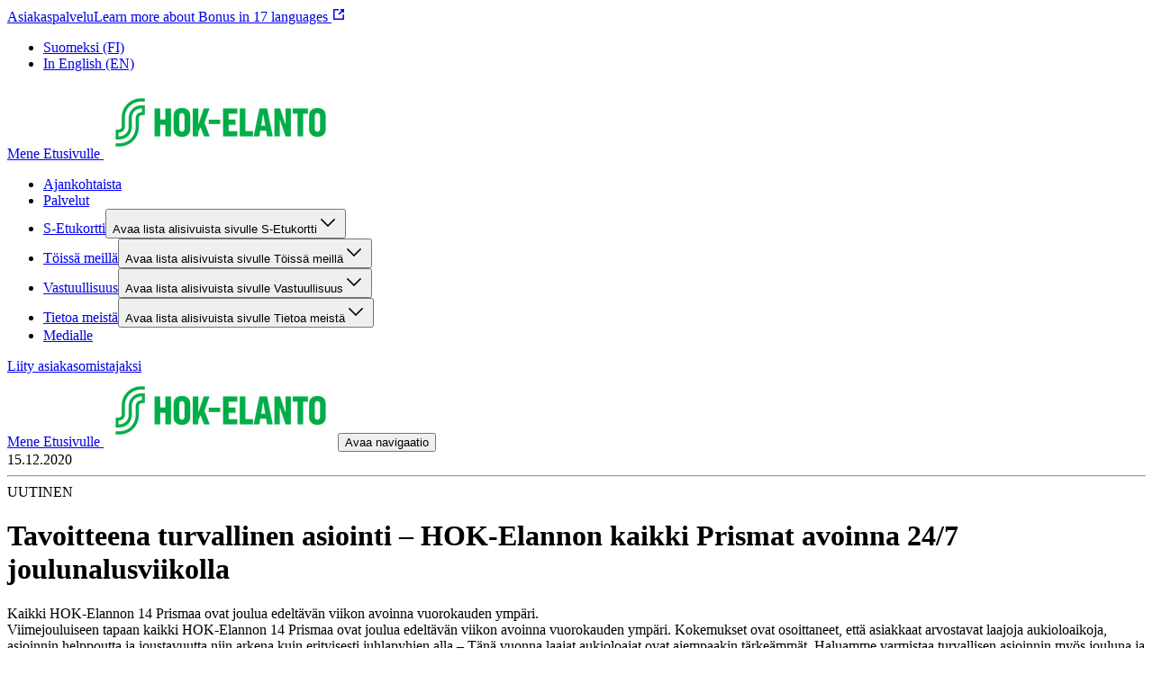

--- FILE ---
content_type: text/css;charset=UTF-8
request_url: https://hok-elanto.fi/_next/static/css/12b38df10f87f140.css
body_size: 1200
content:
[data-theme=sbrand]{--sds-brand-color-text-default-neutral:#1F1F1F;--sds-brand-color-text-strongest-primary:#004628;--sds-brand-color-text-stronger-neutral:#363636;--sds-brand-color-text-strong-primary:#007841;--sds-brand-color-text-strong-neutral:#666666;--sds-brand-color-text-medium-primary:#00AA46;--sds-brand-color-text-inverse-neutral:#FFFFFF;--sds-brand-color-text-info:#006E87;--sds-brand-color-text-warning:#885600;--sds-brand-color-text-error:#B70000;--sds-brand-color-text-success:#007841;--sds-brand-color-text-weak-neutral:#E6E6E6;--sds-brand-color-border-strong-primary:#007841;--sds-brand-color-border-strong-neutral:#666666;--sds-brand-color-border-medium-primary:#00AA46;--sds-brand-color-border-default-neutral:#949494;--sds-brand-color-border-weak-primary:#99D59F;--sds-brand-color-border-weak-neutral:#E6E6E6;--sds-brand-color-border-inverse-neutral:#FFFFFF;--sds-brand-color-border-info:#00A1C5;--sds-brand-color-border-warning:#CF8300;--sds-brand-color-border-error:#B70000;--sds-brand-color-border-success:#00AA46;--sds-brand-color-border-focus:#007841;--sds-brand-color-background-inverse-neutral:#1F1F1F;--sds-brand-color-background-strongest-primary:#004628;--sds-brand-color-background-stronger-neutral:#363636;--sds-brand-color-background-strong-primary:#007841;--sds-brand-color-background-medium-primary:#00AA46;--sds-brand-color-background-medium-secondary:#91FA9B;--sds-brand-color-background-weak-neutral:#F5F5F5;--sds-brand-color-background-weak-primary:#EBF7EC;--sds-brand-color-background-weak-secondary:#D2FCD5;--sds-brand-color-background-weakest-neutral:#FAFAFA;--sds-brand-color-background-weakest-primary:#F7FCF7;--sds-brand-color-background-weakest-secondary:#EAFEEC;--sds-brand-color-background-default-neutral:#FFFFFF;--sds-brand-color-background-info:#E0F4FF;--sds-brand-color-background-error:#FFEDED;--sds-brand-color-background-success:#EBF7EC;--sds-brand-color-background-warning:#FFF1D8;--sds-brand-color-element-default-neutral:#1F1F1F;--sds-brand-color-element-strongest-primary:#004628;--sds-brand-color-element-strong-neutral:#666666;--sds-brand-color-element-strong-primary:#007841;--sds-brand-color-element-medium-neutral:#949494;--sds-brand-color-element-medium-primary:#00AA46;--sds-brand-color-element-medium-secondary:#00EB5A;--sds-brand-color-element-inverse-neutral:#FFFFFF;--sds-brand-color-element-info:#006E87;--sds-brand-color-element-warning:#885600;--sds-brand-color-element-error:#B70000;--sds-brand-color-element-success:#007841;--sds-brand-color-elevation-high:#FFFFFF;--sds-brand-color-elevation-middle:#FFFFFF;--sds-brand-color-elevation-low:#FFFFFF;--sds-brand-color-elevation-flat:#FFFFFF;--sds-brand-color-elevation-sunken:#F5F5F5;--sds-brand-button-color-background-filled-primary-default:#007841;--sds-brand-button-color-background-filled-primary-hover:#006A3A;--sds-brand-button-color-background-filled-primary-active:#005C33;--sds-brand-button-color-background-filled-neutral-default:#1F1F1F;--sds-brand-button-color-background-filled-neutral-hover:#363636;--sds-brand-button-color-background-filled-neutral-active:#4D4D4D;--sds-brand-button-color-background-tonal-primary-default:#EBF7EC;--sds-brand-button-color-background-tonal-primary-hover:#E0F3E1;--sds-brand-button-color-background-tonal-primary-active:#D5EED7;--sds-brand-button-color-background-tonal-neutral-default:#F5F5F5;--sds-brand-button-color-background-tonal-neutral-hover:#EDEDED;--sds-brand-button-color-background-tonal-neutral-active:#E6E6E6;--sds-brand-button-color-background-inverse-neutral-default:#FFFFFF;--sds-brand-button-color-background-inverse-neutral-hover:#FAFAFA;--sds-brand-button-color-background-inverse-neutral-active:#F5F5F5;--sds-brand-button-color-border-default-primary:#007841;--sds-brand-button-color-border-default-neutral:#949494;--sds-brand-button-color-border-weak-neutral:#E6E6E6;--sds-brand-button-color-element-default-primary:#007841;--sds-brand-button-color-element-default-neutral:#1F1F1F;--sds-brand-button-color-element-inverse-primary:#FFFFFF;--sds-brand-button-color-element-inverse-neutral:#FFFFFF;--sds-brand-button-color-text-default-primary:#007841;--sds-brand-button-color-text-default-neutral:#1F1F1F;--sds-brand-button-color-text-inverse-primary:#FFFFFF;--sds-brand-button-color-text-inverse-neutral:#FFFFFF}:root{--sds-font-asset-primary-light:SBonusUX-Light;--sds-font-asset-primary-regular:SBonusUX-Regular;--sds-font-asset-primary-medium:SBonusUX-Medium;--sds-font-asset-primary-bold:SBonusUX-Bold;--sds-font-asset-display-semibold:SBonusDisplay-SemiBold;--sds-font-asset-display-bold:SBonusDisplay-Bold;--sds-font-family-primary:S Bonus UX;--sds-font-family-display:S Bonus Display;--sds-font-letterspacing-xsmall:-0.03em;--sds-font-letterspacing-small:-0.01em;--sds-font-letterspacing-default:0em;--sds-font-letterspacing-medium:0.08em;--sds-font-letterspacing-large:0.1em;--sds-font-lineheight-body-large:1.5rem;--sds-font-lineheight-body-medium:1.5rem;--sds-font-lineheight-body-small:1.25rem;--sds-font-lineheight-body-xsmall:1rem;--sds-font-lineheight-heading-xxxlarge:4.75rem;--sds-font-lineheight-heading-xxlarge:3.75rem;--sds-font-lineheight-heading-xlarge:3rem;--sds-font-lineheight-heading-large:2.5rem;--sds-font-lineheight-heading-medium:2rem;--sds-font-lineheight-heading-small:1.75rem;--sds-font-lineheight-heading-xsmall:1.5rem;--sds-font-lineheight-heading-xxsmall:1.25rem;--sds-font-lineheight-heading-xxxsmall:1.25rem;--sds-font-lineheight-display-xxxlarge:10.25rem;--sds-font-lineheight-display-xxlarge:8.25rem;--sds-font-lineheight-display-xlarge:6.75rem;--sds-font-lineheight-display-large:5.25rem;--sds-font-lineheight-display-medium:4.25rem;--sds-font-lineheight-display-small:3.5rem;--sds-font-lineheight-display-xsmall:2.75rem;--sds-font-lineheight-display-xxsmall:2.25rem;--sds-font-lineheight-display-xxxsmall:1.75rem;--sds-font-lineheight-display-xxxxsmall:1.5rem;--sds-font-lineheight-display-xxxxxsmall:1.25rem;--sds-font-size-body-large:1.125rem;--sds-font-size-body-medium:1rem;--sds-font-size-body-small:0.875rem;--sds-font-size-body-xsmall:0.6875rem;--sds-font-size-heading-xxxlarge:4.1875rem;--sds-font-size-heading-xxlarge:3.3125rem;--sds-font-size-heading-xlarge:2.6875rem;--sds-font-size-heading-large:2.125rem;--sds-font-size-heading-medium:1.6875rem;--sds-font-size-heading-small:1.375rem;--sds-font-size-heading-xsmall:1.125rem;--sds-font-size-heading-xxsmall:1rem;--sds-font-size-heading-xxxsmall:0.875rem;--sds-font-size-display-xxxlarge:10.1875rem;--sds-font-size-display-xxlarge:8.125rem;--sds-font-size-display-xlarge:6.5rem;--sds-font-size-display-large:5.1875rem;--sds-font-size-display-medium:4.1875rem;--sds-font-size-display-small:3.3125rem;--sds-font-size-display-xsmall:2.6875rem;--sds-font-size-display-xxsmall:2.125rem;--sds-font-size-display-xxxsmall:1.6875rem;--sds-font-size-display-xxxxsmall:1.375rem;--sds-font-size-display-xxxxxsmall:1.125rem;--sds-font-texttransform-default:none;--sds-font-texttransform-uppercase:uppercase;--sds-font-weight-light:300;--sds-font-weight-regular:400;--sds-font-weight-medium:500;--sds-font-weight-semibold:600;--sds-font-weight-bold:700}@font-face{font-display:fallback;font-family:S Bonus UX;font-weight:300;src:url(/_next/static/media/SBonusUX-Light.14c2e97c.woff2) format("woff2"),url(/_next/static/media/SBonusUX-Light.2bed2e79.woff) format("woff"),local("Arial"),local("Roboto"),local("sans-serif")}@font-face{font-display:fallback;font-family:S Bonus UX;font-weight:400;src:url(/_next/static/media/SBonusUX-Regular.23f5cf27.woff2) format("woff2"),url(/_next/static/media/SBonusUX-Regular.d018819f.woff) format("woff"),local("Arial"),local("Roboto"),local("sans-serif")}@font-face{font-display:fallback;font-family:S Bonus UX;font-weight:500;src:url(/_next/static/media/SBonusUX-Medium.b8970ca6.woff2) format("woff2"),url(/_next/static/media/SBonusUX-Medium.594fe8a1.woff) format("woff"),local("Arial"),local("Roboto"),local("sans-serif")}@font-face{font-display:fallback;font-family:S Bonus UX;font-weight:700;src:url(/_next/static/media/SBonusUX-Bold.db9d98f0.woff2) format("woff2"),url(/_next/static/media/SBonusUX-Bold.3bdef1c4.woff) format("woff"),local("Arial"),local("Roboto"),local("sans-serif")}@font-face{font-display:fallback;font-family:S Bonus Display;font-weight:600;src:url(/_next/static/media/SBonusDisplay-SemiBold.a247e7af.woff2) format("woff2"),url(/_next/static/media/SBonusDisplay-SemiBold.17d6756a.woff) format("woff"),local("Arial"),local("Roboto"),local("sans-serif")}@font-face{font-display:fallback;font-family:S Bonus Display;font-weight:700;src:url(/_next/static/media/SBonusDisplay-Bold.3569207e.woff2) format("woff2"),url(/_next/static/media/SBonusDisplay-Bold.1e419745.woff) format("woff"),local("Arial"),local("Roboto"),local("sans-serif")}@layer sds-icons{.sds-Icon-wrapper{display:inline-flex;svg{display:inline-flex}}}

--- FILE ---
content_type: text/javascript;charset=UTF-8
request_url: https://hok-elanto.fi/_next/static/chunks/110-70a885a540940b0a.js
body_size: 25857
content:
(self.webpackChunk_N_E=self.webpackChunk_N_E||[]).push([[110],{10241:(e,a,t)=>{"use strict";t.r(a),t.d(a,{default:()=>V});var i=t(54568),r=t(7620),n=t(27736),o=t(69950),l=t(5064),s=t(97066),d=t(25150),c=t.n(d),m=t(32630),p=t(59181),u=t(57155),g=t(26563),h=t(91923),v=t(38433);let f=(0,v.AH)({display:"flex",flexDirection:"column",width:"100%",gap:"var(--sds-space-28)","&& h2":{marginTop:0,marginBottom:0}}),x=(0,v.AH)({display:"grid",gridTemplateColumns:"repeat(1, 1fr)",gap:"var(--sds-space-36)",padding:0,marginTop:0,marginBottom:0,listStyle:"none",_focusVisible:{outline:"var(--color-border-focus) solid 1px"},md:{gridTemplateColumns:"repeat(3, 1fr)"}}),b=(0,v.AH)({md:{gridColumn:"span 2",gridRow:"span 2"}}),y=(0,v.AH)({gap:"var(--sds-space-8)",alignItems:"center","&& span":{marginBottom:0},"&& label":{fontFamily:"var(--typography-font-family-body) !important"},"&& label > span":{color:"var(--color-text-inverse-neutral) !important"},"& input+label":{color:"var(--component-togglechip-unselected-text-color) !important"},"& input:checked+label":{color:"var(--component-togglechip-selected-text-color) !important",backgroundColor:"var(--component-togglechip-selected-background-color) !important"},"& input:checked+label:hover":{backgroundColor:"var(--component-togglechip-selected-background-hover-color) !important"},"& input + label:active":{backgroundColor:"var(--component-togglechip-selected-background-active-color) !important"}}),j=(0,v.AH)({md:{marginRight:"var(--sds-space-8)"}}),C=(0,v.AH)({width:"fit-content"});var w=t(67037),N=t(39399),k=t(89643),T=t(86751),S=t(53906);let L=async(e,a,t,i,r)=>{let n=(a-1)*T.Ir,o=new URLSearchParams({locale:e,skip:(r?n-1:n).toString(),excludeId:t,categories:i.join(",")}),l=await fetch("/api/articles?".concat(o.toString()));if(!l.ok)throw Error("Failed to fetch articles");return l.json()};var A=t(40488),R=t(70641),D=t(21363),I=t(13933),_=t(69493);let E=(0,v.AH)({display:"flex",justifyContent:"space-between",alignItems:"center",flexWrap:"wrap",md:{justifyContent:"center",flexWrap:"nowrap"}}),F=(0,v.AH)({display:"flex",flexWrap:"wrap",justifyContent:"center",padding:"0",gap:"var(--sds-space-12)",listStyle:"none",width:"100%",order:0,md:{order:1,width:"auto",gap:"var(--sds-space-20)"}}),H=(0,v.AH)({display:"flex",alignItems:"center",justifyContent:"center"}),z=(0,v.AH)({display:"flex",alignItems:"center",justifyContent:"center",minWidth:"fit-content",fontSize:"var(--sds-font-size-small)",fontWeight:"var(--sds-font-weight-regular)",borderRadius:"var(--component-button-border-radius)",backgroundColor:"transparent",_hover:{backgroundColor:"var(--component-button-plain-background-hover-color)"},_active:{backgroundColor:"var(--component-button-plain-background-active-color)"},"&&":{padding:"var(--sds-space-8) var(--sds-space-16)"},"&& span":{margin:"0",color:"var(--color-text-strong-primary)"},_disabled:{"& span":{color:"var(--color-text-strong-neutral)"},"& span > svg":{color:"var(color-text-strong-neutral)"}},md:{"&&":{padding:"var(--sds-space-12) var(--sds-space-20)"}}}),P={borderRadius:"var(--component-button-border-radius)",fontSize:"var(--sds-font-size-small)",fontWeight:"var(--sds-font-weight-regular)",backgroundColor:"transparent",color:"var(--component-button-plain-text-color) !important",_hover:{backgroundColor:"var(--component-button-plain-background-hover-color)"},_active:{backgroundColor:"var(--component-button-plain-background-active-color)"},"&&":{padding:"var(--sds-space-12) var(--sds-space-16)"},md:{"&&":{padding:"var(--sds-space-16) var(--sds-space-20)"}},_disabled:{"& span":{color:"var(--color-text-strong-neutral)"},"& span > svg":{color:"var(--color-text-strong-neutral)"}},"&& span":{margin:"0",color:"var(--color-text-strong-primary)"}},O=(0,v.AH)({...P,order:1,"&&&":{paddingLeft:"var(--sds-space-8)"},md:{order:0}}),B=(0,v.AH)({...P,order:2,"&&&":{paddingRight:"var(--sds-space-8)"}}),W=(0,v.AH)({"&&":{margin:0},display:"flex",alignItems:"center",justifyContent:"center"});var q=t(8449),G=t(52852);let M=e=>{let{currentPageNumber:a,setCurrentPageNumber:t,amountOfPages:r,isFirstPage:n,listId:o,headingRef:l,listRef:d,listTitle:c}=e,m=(0,s.c3)("pagination"),p=((e,a)=>{let t="&#8230;";return a<=7?Array.from({length:a},(e,a)=>a+1):e<=4?[1,2,3,4,5,t,a]:e>=a-3?[1,t,a-4,a-3,a-2,a-1,a]:[1,t,e-1,e,e+1,t,a]})(a,r),u=e=>{t(e),d.current&&d.current.focus(),(0,G.I)(l)};return r<2?null:(0,i.jsxs)("nav",{className:E,"aria-label":m("paginationNavigationName",{listName:c}),children:[(0,i.jsxs)(_.$n,{className:O,variant:"plain",icon:(0,i.jsx)(D.I,{size:"24"}),iconPos:"before","aria-controls":o,onClick:()=>{u(a-1)},disabled:n,sizing:"medium",children:[(0,i.jsx)("span",{className:q.Qg,children:m("switchToPreviousPage")}),(0,i.jsx)("span",{"aria-hidden":!0,children:m("previous")})]}),(0,i.jsx)("ul",{className:F,"aria-label":m("pageNumbers"),children:p.map((e,t)=>(0,i.jsx)("li",{className:H,children:"number"==typeof e?(0,i.jsxs)(_.$n,{className:z,variant:"plain","aria-controls":o,onClick:()=>u(e),"aria-current":e===a||void 0,disabled:e===a,sizing:"medium",children:[(0,i.jsx)("span",{"aria-hidden":!0,children:e}),(0,i.jsx)("span",{className:q.Qg,children:m("switchToPage",{pageNumber:e})})]},"pagination-button-".concat(t,"-").concat(e)):(0,i.jsx)("span",{className:W,dangerouslySetInnerHTML:{__html:e}})},"pagination-button-".concat(t)))}),(0,i.jsxs)(_.$n,{className:B,variant:"plain","aria-controls":o,onClick:()=>{u(a+1)},icon:(0,i.jsx)(I.P,{size:"24"}),iconPos:"after",disabled:a===r,sizing:"medium",children:[(0,i.jsx)("span",{className:q.Qg,children:m("switchToNextPage")}),(0,i.jsx)("span",{"aria-hidden":!0,children:m("next")})]})]})};var X=t(38966);let V=e=>{var a,t;let{item:d,preview:v,defaultLocale:D,initialData:I,articlePlaceholderImage:_}=e,{title:E,pinnedArticle:F,highlightFirstArticle:H,categoriesCollection:z}=d,P=(null==F?void 0:F.sys.id)||"",O=(null==z||null==(t=z.items)||null==(a=t.map(e=>(null==e?void 0:e.name)||""))?void 0:a.filter(e=>!!e))||[],B=(0,l.Ym)(),W=(0,s.c3)("article"),q=(0,s.c3)("common"),[G,V]=(0,r.useState)(1),J=1===G,[K,U]=(0,r.useState)([]),{data:$,isError:Y}=(0,n.I)({queryKey:["article-listing",{locale:B,currentPageNumber:G,excludeId:P,categoryFilters:O,selectedCategoryFilters:K,id:d.sys.id}],queryFn:async e=>{let[,a]=e.queryKey,t=a.categoryFilters.length>0&&0===a.selectedCategoryFilters.length?a.categoryFilters:a.selectedCategoryFilters,i=await L(a.locale,a.currentPageNumber,a.excludeId,t,!!F);return v&&1===a.currentPageNumber&&i&&F?{articles:[F,...i.articles.slice(0,-1)],totalExcludingPinned:i.totalExcludingPinned}:i},staleTime:3e5,initialData:J&&0===K.length&&!v?I:void 0,placeholderData:o.rX}),Q=+!!P,Z=Math.ceil(((null==$?void 0:$.totalExcludingPinned)?$.totalExcludingPinned+Q:0)/T.Ir),ee=(0,r.useRef)(null),ea=(0,r.useRef)(null),et="".concat(d.sys.id,"-heading"),ei="".concat(d.sys.id,"-article-list");return(0,X.V)(d,v)?Y||!I?(0,i.jsxs)(m.Zp,{variant:"plain",id:(0,R.r)(E),className:f,children:[(0,i.jsx)(p.D,{tagName:"h2",className:c()(w.st),id:et,children:E}),(0,i.jsx)(A.E,{className:C,ariaLive:"off",status:"error",title:q("failedToFetchTitle"),description:q("failedToFetchDescription"),titleTagName:"h3"})]}):(0,i.jsxs)(m.Zp,{variant:"plain",...(0,S.q)(d.sys.id,"entryTitle",v),id:(0,R.r)(E),className:f,children:[(0,i.jsx)(p.D,{tagName:"h2",className:c()(w.st),id:et,ref:ee,children:E}),O&&O.length>1&&(0,i.jsxs)(u.I,{className:y,"aria-label":W("categoryFilters"),children:[(0,i.jsxs)(g.E,{className:j,"aria-hidden":!0,children:[W("filter"),":"]}),O.map((e,a)=>(0,i.jsx)(h.hj,{showCheckmark:!0,onClick:()=>(e=>{U(a=>a.includes(e)?a.filter(a=>a!==e):[...a,e]),V(1)})(e),"aria-controls":ei,children:e},"".concat(e,"-").concat(a)))]}),(0,i.jsx)("ul",{"aria-labelledby":et,id:ei,className:x,role:"list",ref:ea,tabIndex:-1,children:null==$?void 0:$.articles.map((e,a)=>{var t,r;return(0,i.jsx)("li",{className:c()({[b]:0===a&&J&&H}),children:(0,i.jsx)(N.A,{date:(null==e?void 0:e.originalPublishDate)||(null==e?void 0:e.sys.firstPublishedAt),type:null==e||null==(t=e.type)?void 0:t.toLowerCase(),title:(null==e?void 0:e.title)||"",href:(0,k.A)(B,D,encodeURIComponent((null==e?void 0:e.slug)||"")),media:(null==e?void 0:e.mainImage)||_,size:0===a&&J&&H?"large":"small",leadText:0===a&&J&&H&&(null==e?void 0:e.leadText)?e.leadText:void 0,highlighted:0===a&&J&&!!H,categories:null==e||null==(r=e.categoriesCollection)?void 0:r.items.map(e=>(null==e?void 0:e.name)||"")})},"".concat(null==e?void 0:e.sys.id,"-").concat(a))})}),(0,i.jsx)(M,{currentPageNumber:G,setCurrentPageNumber:V,amountOfPages:Z,isFirstPage:J,listId:ei,listRef:ea,listTitle:E||"",headingRef:ee})]}):null}},11559:(e,a,t)=>{"use strict";t.d(a,{Y:()=>r});let i=new Intl.DateTimeFormat("fi-FI",{year:"numeric",month:"numeric",day:"numeric",timeZone:"Europe/Helsinki"}),r=e=>{if(!e)return"";let a=new Date(e);return Number.isNaN(a.getTime())?"":i.format(a)}},17994:(e,a,t)=>{"use strict";t.d(a,{l:()=>i});let i=e=>{try{if(e.startsWith("/")||e.startsWith("#"))return{value:e,external:!1};let a=new URL(e);if(!["http:","https:","mailto:"].includes(a.protocol))return null;let t="http:"===a.protocol||"https:"===a.protocol;return{value:a.href,external:t}}catch(e){return null}}},34121:(e,a,t)=>{"use strict";t.d(a,{A:()=>C});var i=t(54568),r=t(25150),n=t.n(r),o=t(70323),l=t(89792),s=t(26563),d=t(59181),c=t(36634),m=t(38433);let p=(0,m.AH)({display:"flex",flexDirection:"column",whiteSpace:"pre-wrap",width:"100%","& > :first-child":{marginTop:"0"},"& ul, ol":{paddingLeft:"var(--sds-space-20)",marginTop:"0"},"& li":{marginBottom:"var(--sds-space-8)","& > ul, ol":{marginTop:"var(--sds-space-8)"}},"& ul > li":{listStyleType:"disc",fontSize:"var(--sds-font-size-body-large)",color:"var(--color-element-strong-primary)"},"& ol > li":{fontFamily:"var(--typography-font-family-body)",fontSize:"var(--sds-font-size-body-medium)",fontWeight:"var(--typography-font-weight-bold)",lineHeight:"var(--sds-font-lineheight-body-large)",color:"var(--color-element-strong-primary)",lg:{fontSize:"var(--sds-font-size-body-large)"}},"& table":{width:"100%",tableLayout:"auto",borderCollapse:"collapse",borderSpacing:"0","& tr":{textAlign:"left","& td:first-child":{borderTopLeftRadius:"var(--common-border-radius-small)",borderBottomLeftRadius:"var(--common-border-radius-small)"},"& td:last-child":{borderTopRightRadius:"var(--common-border-radius-small)",borderBottomRightRadius:"var(--common-border-radius-small)"}},"& tr:has(td)":{"&:nth-child(even)":{"& td":{backgroundColor:"var(--component-table-row-background-color)"}}},"& th":{borderBottom:"1px solid var(--color-border-weak-neutral)",backgroundColor:"transparent","& span":{fontWeight:"var(--typography-font-weight-bold)"}},"& td, th":{padding:"var(--sds-space-16) var(--sds-space-12)"},"& th:first-child, td:first-child":{paddingLeft:"var(--sds-space-28)"},"& th:last-child, td:last-child":{paddingRight:"var(--sds-space-28)"}},"& table:has(th)":{"& tr:has(td)":{"&:nth-child(odd)":{"& td":{backgroundColor:"var(--component-table-row-background-color)"}},"&:nth-child(even)":{"& td":{backgroundColor:"transparent"}}}}}),u=(0,m.AH)({overflowX:"auto",width:"100%",marginBottom:"var(--sds-space-16)",backgroundColor:"var(--component-table-container-background-color)",padding:"var(--component-table-container-padding-default)",paddingTop:"var(--component-table-container-padding-top)",borderRadius:"var(--common-border-radius-medium)",boxSizing:"border-box",border:"1px solid var(--component-table-container-border-color)"}),g=(0,m.AH)({backgroundColor:"var(--color-background-weakest-neutral)",borderLeft:"var(--sds-size-border-xlarge) solid var(--color-border-strong-primary)",padding:"var(--sds-space-20)",margin:"var(--sds-space-20) 0",boxSizing:"border-box"}),h=(0,m.AH)({width:"auto!",maxWidth:"100%",height:"auto!",margin:"var(--sds-space-28) auto",borderRadius:"var(--common-border-radius-small)",objectFit:"cover"});var v=t(61805),f=t(70641),x=t(89643),b=t(5064),y=t(58308),j=t(59148);let C=e=>{var a;let{richText:t,preview:r,defaultLocale:m,headingClassNames:C={},usercentricsSettingsId:w,className:N,...k}=e,T=(0,b.Ym)();if(!t)return null;let S=t.links,L=t.json,A=new Map,R=new Map;if(null==S||null==(a=S.entries)?void 0:a.hyperlink.length)for(let e of S.entries.hyperlink)e&&"sys"in e&&A.set(e.sys.id,e);if((null==S?void 0:S.entries)&&"block"in S.entries)for(let e of S.entries.block)e&&"sys"in e&&e.sys.id&&R.set(e.sys.id,e);let D={renderNode:{[l.INLINES.ENTRY_HYPERLINK]:(e,a)=>{let{data:{target:{sys:{id:t}}}}=e,r=A.get(t);return(null==r?void 0:r.__typename)==="Page"&&r.path?(0,i.jsx)(c.Link,{href:r.path,dataLayer:{linkLocation:j.b0.TEXT},children:a}):(null==r?void 0:r.__typename)==="Article"&&r.slug&&m?(0,i.jsx)(c.Link,{href:(0,x.A)(T,m,r.slug),dataLayer:{linkLocation:j.b0.TEXT},children:a}):a},[l.INLINES.HYPERLINK]:(e,a)=>{let{data:{uri:t}}=e;return(0,i.jsx)(c.Link,{href:t,dataLayer:{linkLocation:j.b0.TEXT},children:a})},[l.BLOCKS.PARAGRAPH]:(e,a)=>(0,i.jsx)(s.E,{weight:"light",children:a}),[l.BLOCKS.HEADING_2]:(e,a)=>(0,i.jsx)(d.D,{tagName:"h2",className:C.h2,id:(0,f.r)(a),children:a}),[l.BLOCKS.HEADING_3]:(e,a)=>(0,i.jsx)(d.D,{tagName:"h3",className:C.h3,id:(0,f.r)(a),children:a}),[l.BLOCKS.HEADING_4]:(e,a)=>(0,i.jsx)(d.D,{tagName:"h4",className:C.h4,id:(0,f.r)(a),children:a}),[l.BLOCKS.TABLE]:(e,a)=>(0,i.jsx)("div",{className:n()(u),children:(0,i.jsx)("table",{children:(0,i.jsx)("tbody",{children:a})})}),[l.BLOCKS.QUOTE]:(e,a)=>(0,i.jsx)("div",{className:n()(g),children:a}),[l.BLOCKS.EMBEDDED_ENTRY]:e=>{let{data:{target:{sys:{id:a}}}}=e,t=R.get(a);if((null==t?void 0:t.__typename)==="DamMedia"){let e=t.damAsset;return(0,i.jsx)(v.d,{className:h,media:t,unoptimized:!!e&&e.width<1024})}if((null==t?void 0:t.__typename)==="EmbeddedContent")return(0,i.jsx)(y.default,{item:t,usercentricsSettingsId:w,preview:!!r})}}};return(0,i.jsx)("div",{className:n()(p,N),...k,children:(0,o.i)(L,D)})}},36634:(e,a,t)=>{"use strict";t.d(a,{Link:()=>b});var i=t(54568),r=t(7620),n=t(97066),o=t(19664),l=t.n(o),s=t(27541),d=t(26563),c=t(27177),m=t(90247),p=t(21625),u=t(17994),g=t(77297);let h=(0,t(38433).JB)({slots:["link"],base:{link:{wordBreak:"break-word",color:"var(--color-text-strong-primary)","& span":{color:"inherit"}}},variants:{variant:{filled:{link:{borderRadius:"var(--component-button-border-radius)",backgroundColor:"var(--component-button-filled-background-color)",color:"var(--component-button-filled-text-color)",_hover:{backgroundColor:"var(--component-button-filled-background-hover-color)"},_active:{backgroundColor:"var(--component-button-filled-background-active-color)"}}},outlined:{link:{borderRadius:"var(--component-button-border-radius)",backgroundColor:"transparent",color:"var(--component-button-outlined-text-color)",border:"var(--component-button-outlined-border-color) solid var(--sds-size-border-small)",_hover:{backgroundColor:"var(--component-button-outlined-background-hover-color)"},_active:{backgroundColor:"var(--component-button-outlined-background-active-color)"}}},plain:{link:{borderRadius:"var(--component-button-border-radius)",backgroundColor:"transparent",color:"var(--component-button-plain-text-color)",_hover:{backgroundColor:"var(--component-button-plain-background-hover-color)"},_active:{backgroundColor:"var(--component-button-plain-background-active-color)"}}}}}});var v=t(25150),f=t.n(v),x=t(59148);let b=e=>{let{id:a,href:t,className:o,isLinkButton:v,pill:b,variant:y,sizing:j,color:C,children:w,lang:N,blockLink:k,onClick:T,hideOnCurrentPage:S=!0,dataLayer:L,...A}=e,R=(0,u.l)(t),D=(0,n.c3)("common"),I=(0,s.usePathname)(),_=h({variant:"tonal"!==y?y:"filled"}),E=(0,r.useRef)(null);if(!R)return(0,i.jsx)(d.E,{children:w});if(v&&I===(null==R?void 0:R.value)&&S)return null;let F=R.value===I,H={ref:E,lang:N,id:a,className:f()(_.link,o),onClick:()=>{var e;T&&T(),(0,x.Sd)({event:x.B1.LINK_CLICK,link_title:L.linkTitle||(null==(e=E.current)?void 0:e.textContent)||"",link_target:t,link_location:L.linkLocation,link_location_details:L.linkLocationDetails?L.linkLocationDetails:void 0})},"aria-current":F?"page":void 0,...A};return v?(0,i.jsx)(l(),{passHref:!0,legacyBehavior:!0,href:R.value,prefetch:!1,children:(0,i.jsx)(c.z,{...H,sizing:j,pill:b,variant:y,color:C,iconPos:"after",icon:R.external?(0,i.jsx)(p.b,{"aria-label":D("opensInANewTab")}):"plain"===y?(0,i.jsx)(g.D,{}):void 0,"data-testid":"link-button",...R.external?{target:"_blank"}:{},...R.external?{rel:"noopener noreferrer"}:{},children:w})}):(0,i.jsx)(l(),{passHref:!0,legacyBehavior:!0,href:R.value,prefetch:!1,children:(0,i.jsx)(m.N,{...H,visitedStyle:!1,external:R.external,icon:R.external?{"aria-label":D("opensInANewTab")}:void 0,"data-testid":"link",blockLink:k,children:w})})}},38966:(e,a,t)=>{"use strict";t.d(a,{V:()=>r});var i=t(75184);let r=(e,a)=>{if(a)return!0;switch(null==e?void 0:e.__typename){case i.XF.ARTICLE_LISTING:return!!e.title;case i.XF.COLLAPSIBLE:var t,r,n;return(null!=(n=null==(r=e.collapsibleItemsCollection)||null==(t=r.items)?void 0:t.length)?n:0)>0;case i.XF.EMBEDDED_CONTENT:return!!e.title&&!!e.src;case i.XF.FORM:return!!e.formTitle;case i.XF.GRAPHIC_CARD:return!!e.title&&!!e.image;case i.XF.PLACE_OF_BUSINESS_FEED:return!!e.title;case i.XF.PROFILE:return!!e.name;case i.XF.PROMOTION:return!!e.title&&!!e.media;case i.XF.SECTION:return!!e.title;case i.XF.SOCIAL_MEDIA_FEED:return!!e.title&&!!e.juicerId;case i.XF.TEXT:return!!e.richText;case i.XF.WORKDAY_FEED:return!!e.title;default:return!1}}},39399:(e,a,t)=>{"use strict";t.d(a,{A:()=>C});var i=t(54568),r=t(5064),n=t(25150),o=t.n(n),l=t(32630),s=t(26563),d=t(63629),c=t(59181),m=t(92194),p=t(86751),u=t(36634),g=t(61805),h=t(67037);let v=(0,t(38433).JB)({slots:["root","contentContainer","mediaContainer","image","highlightBadge","textContainer","dateAndType","categoriesContainer","categoryBadge","highlightedTitle"],base:{root:{width:"100%","&& *":{textDecoration:"none"},"&& h3":{margin:0},_hover:{overflow:"hidden",boxShadow:"unset",borderRadius:"unset",backgroundColor:"unset","& img":{transform:"scale(1.048)"},"&& h3":{textDecoration:"underline"}}},contentContainer:{display:"flex",flexDirection:"column",width:"100%",boxSizing:"border-box",md:{height:"100%"}},mediaContainer:{overflow:"hidden",md:{height:"0",paddingBottom:"66.67%"}},image:{transition:"transform 0.3s",aspectRatio:"3 / 2",height:"unset!",md:{borderRadius:"var(--common-border-radius-large)"}},highlightBadge:{display:"flex",alignItems:"center",gap:"var(--sds-space-2)",position:"absolute",top:"var(--sds-space-20)",left:"var(--sds-space-20)",padding:"var(--sds-space-4) var(--sds-space-8) var(--sds-space-4) var(--sds-space-4) ",zIndex:1,background:"var(--component-article-highlight-badge-background-color)","&& span":{color:"var(--component-article-highlight-badge-text-color)",fontSize:"var(--sds-font-size-body-medium)"},md:{top:"var(--sds-space-28)",left:"var(--sds-space-28)"}},textContainer:{display:"flex",flexDirection:"column",justifyContent:"flex-start",height:"100%",flex:"1 1 100%",zIndex:1,md:{flex:"1 1 50%"}},dateAndType:{display:"flex",flexDirection:"row",flexWrap:"wrap",alignItems:"center",gap:"var(--sds-space-12)",fontSize:"var(--sds-font-size-body-small)",lineHeight:"var(--sds-font-lineheight-small)",color:"var(--color-text-stronger-neutral) !important",fontFamily:"var(--typography-font-family-subtitle)",letterSpacing:"var(--sds-font-letterspacing-medium)","&&":{marginBottom:0},"&& hr":{height:"0.9rem"}},categoriesContainer:{display:"flex",flexWrap:"wrap",padding:0,margin:0,listStyle:"none",gap:"var(--sds-space-12)",marginTop:"var(--sds-space-8)","&& span":{hyphens:"auto"}},categoryBadge:{backgroundColor:"var(--component-displaychip-background-color) !important",color:"var(--component-displaychip-text-color) !important"},highlightedTitle:{color:"var(--typography-heading-color) !important"}},variants:{size:{small:{contentContainer:{flexDirection:"row",gap:"var(--sds-space-20)",md:{flexDirection:"column",gap:"var(--sds-space-16)"}},mediaContainer:{borderRadius:"var(--common-border-radius-small)",minWidth:"100px",maxWidth:"100px",paddingBottom:"66.67px",height:0,sm:{paddingBottom:"133.33px",minWidth:"200px",maxWidth:"200px"},md:{borderRadius:"var(--common-border-radius-large)",minWidth:"unset",maxWidth:"unset"}},image:{borderRadius:"var(--common-border-radius-small)",minWidth:"100px",maxWidth:"100px",sm:{minWidth:"200px",maxWidth:"200px"},md:{minWidth:"unset",maxWidth:"unset"}},textContainer:{gap:"var(--sds-space-8)"}},large:{contentContainer:{gap:"var(--sds-space-20)",md:{gap:"var(--sds-space-36)"}},mediaContainer:{borderRadius:"var(--common-border-radius-large)"},image:{borderRadius:"var(--common-border-radius-large)"},textContainer:{gap:"var(--sds-space-16)"}}}},defaultVariants:{size:"small"}});var f=t(11559),x=t(68287),b=t(8449),y=t(70641),j=t(59148);let C=e=>{let{date:a,type:t,title:n,leadText:C,media:w,href:N,size:k,highlighted:T,categories:S,className:L,...A}=e,R=v({size:k}),D=(0,r.c3)("article"),I=n.replace(/&shy;/g,"\xad"),_=(0,y.r)(I),E="article-heading-".concat(_),F=(0,f.Y)(a);return(0,i.jsx)(l.Zp,{className:o()(L,R.root),variant:"plain","aria-labelledby":E,id:_,...A,children:(0,i.jsx)(u.Link,{href:N,blockLink:!0,"aria-label":"".concat(F," ").concat(I),dataLayer:{linkLocation:j.b0.ARTICLE_CARD,linkTitle:I},children:(0,i.jsxs)("div",{className:R.contentContainer,children:[(0,i.jsxs)("div",{className:R.mediaContainer,children:[T&&(0,i.jsxs)("div",{"aria-hidden":!0,className:R.highlightBadge,children:[(0,i.jsx)(x.d,{}),(0,i.jsx)(s.E,{sizing:"small",children:D("highlighted")})]}),(0,i.jsx)(g.d,{className:R.image,media:w||p.vb.ARTICLE_CARD})]}),(0,i.jsxs)("div",{className:R.textContainer,children:[a&&(0,i.jsxs)(s.E,{className:R.dateAndType,children:[(0,i.jsx)("div",{children:F}),t&&(0,i.jsxs)(i.Fragment,{children:[(0,i.jsx)(d.c,{orientation:"vertical"}),t&&"".concat(D(t))]})]}),n&&(0,i.jsx)(c.D,{className:"large"===k?h.FS:h.Ay,tagName:"h3",id:E,children:T?(0,i.jsxs)(i.Fragment,{children:[(0,i.jsx)("span",{className:R.highlightedTitle,"aria-hidden":!0,children:I}),(0,i.jsx)("span",{className:b.Qg,children:D("highlightedTitle",{title:I})})]}):I}),"large"===k&&C&&(0,i.jsx)(s.E,{weight:"light",children:C}),S&&S.length>0&&(0,i.jsxs)("div",{className:R.categoriesContainer,children:[S.slice(0,3).map((e,a)=>(0,i.jsx)(m.L,{variant:"tonal",className:R.categoryBadge,children:e},"".concat(e,"-").concat(a))),S.length>3&&(0,i.jsx)(s.E,{sizing:"small",weight:"light",children:"".concat(D("othersAmount",{amount:S.length-3}))})]})]})]})})})}},40488:(e,a,t)=>{"use strict";t.d(a,{E:()=>u});var i=t(54568),r=t(26240),n=t(59181),o=t(26563),l=t(38433);let s=(0,l.AH)({display:"inline","&&":{fontFamily:"var(--typography-font-family-body)",fontSize:"var(--sds-font-size-heading-xxsmall)",lineHeight:"var(--sds-line-height-heading-xxsmall)",fontWeight:"var(--typography-font-weight-bold)"}}),d=(0,l.AH)({"&&":{color:"var(--component-notification-text-color)"}}),c=(0,l.AH)({"&&":{color:"var(--component-notification-error-element-color)"}});var m=t(25150),p=t.n(m);let u=e=>{let{title:a,description:t,status:l,ariaLive:m,variant:u="outlined",titleTagName:g,className:h}=e;return(0,i.jsx)(r.Eg,{"aria-live":m,status:l,variant:u,className:p()(h),header:(0,i.jsx)(n.D,{tagName:g,className:p()(s,{[c]:"error"===l}),children:a}),close:!1,children:(0,i.jsx)(o.E,{className:d,sizing:"small",children:t})})}},41284:(e,a,t)=>{"use strict";t.r(a),t.d(a,{Section:()=>et,SectionAlignOptions:()=>Z,SectionComponents:()=>ee,default:()=>ei});var i=t(54568),r=t(7620),n=t(8449),o=t(53906),l=t(38433);let s={default:"var(--sds-space-16)",sm:"var(--sds-space-20)",md:"var(--sds-space-28)",lg:"var(--sds-space-36)",xl:"var(--sds-space-36)"},d=(0,l.AH)({display:"flex",flexWrap:"wrap",justifyItems:"center",alignItems:"stretch",gap:s.default,listStyleType:"none",padding:0,marginBottom:0,sm:{gap:s.sm},md:{gap:s.md},lg:{gap:s.lg},xl:{gap:s.xl}}),c=(0,l.AH)({width:"100%"}),m=(0,l.AH)({"&&& li":{maxWidth:"unset",width:"100%"},"&&& > div":{maxWidth:"unset",width:"100%"}}),p=(0,l.AH)({display:"flex",justifyContent:"start"}),u=(0,l.AH)({display:"flex",justifyContent:"center"}),g=(0,l.AH)({"&&":{marginTop:0}}),h=(e,a)=>"calc(100% / ".concat(e," - (").concat(e-1," / ").concat(e," * ").concat(a,"))"),v=(0,l.AH)({width:"100%",flex:"1 1 ".concat(h(1,s.default)),maxWidth:h(1,s.default)}),f=(0,l.AH)({sm:{flex:"1 1 ".concat(h(1,s.sm)),maxWidth:h(1,s.sm)}}),x=(0,l.AH)({sm:{flex:"1 1 ".concat(h(2,s.sm)),maxWidth:h(2,s.sm)}}),b=(0,l.AH)({md:{flex:"1 1 ".concat(h(1,s.md)),maxWidth:h(1,s.md)}}),y=(0,l.AH)({md:{flex:"1 1 ".concat(h(2,s.md)),maxWidth:h(2,s.md)}}),j=(0,l.AH)({md:{flex:"1 1 ".concat(h(3,s.md)),maxWidth:h(3,s.md)}}),C=(0,l.AH)({lg:{flex:"1 1 ".concat(h(1,s.lg)),maxWidth:h(1,s.lg)}}),w=(0,l.AH)({lg:{flex:"1 1 ".concat(h(2,s.lg)),maxWidth:h(2,s.lg)}}),N=(0,l.AH)({lg:{flex:"1 1 ".concat(h(3,s.lg)),maxWidth:h(3,s.lg)}}),k=(0,l.AH)({lg:{flex:"1 1 ".concat(h(4,s.lg)),maxWidth:h(4,s.lg)}}),T=(0,l.AH)({lg:{flex:"1 1 ".concat(h(5,s.lg)),maxWidth:h(5,s.lg)}}),S=(0,l.AH)({xl:{flex:"1 1 ".concat(h(1,s.xl)),maxWidth:h(1,s.xl)}}),L=(0,l.AH)({xl:{flex:"1 1 ".concat(h(2,s.xl)),maxWidth:h(2,s.xl)}}),A=(0,l.AH)({xl:{flex:"1 1 ".concat(h(3,s.xl)),maxWidth:h(3,s.xl)}}),R=(0,l.AH)({xl:{flex:"1 1 ".concat(h(4,s.xl)),maxWidth:h(4,s.xl)}}),D=(0,l.AH)({xl:{flex:"1 1 ".concat(h(5,s.xl)),maxWidth:h(5,s.xl)}});var I=t(75184),_=t(25150),E=t.n(_),F=t(67037),H=t(32630),z=t(59181);let P=(0,l.JB)({slots:["root","contentContainer","mediaContainer","image","textContainer","description","ctaContainer"],base:{root:{"&& h1, && h2, && h3":{margin:0},background:"var(--color-background-card)"}},variants:{layout:{compact:{root:{borderRadius:"var(--common-border-radius-small)",height:"100%",gap:"var(--sds-space-28)",boxShadow:"var(--common-box-shadow-default)",_hover:{boxShadow:"var(--common-box-shadow-default)"}},contentContainer:{display:"flex",flexDirection:"column",width:"100%",boxSizing:"border-box",borderRadius:"var(--common-border-radius-small)",gap:"var(--sds-space-28)",md:{height:"100%"}},mediaContainer:{position:"relative",order:0,boxSizing:"border-box",sm:{flex:"unset"}},image:{aspectRatio:"3 / 2",maxHeight:"400px",borderTopLeftRadius:"var(--common-border-radius-small)",borderTopRightRadius:"var(--common-border-radius-small)",borderBottomLeftRadius:0,borderBottomRightRadius:0,md:{height:"unset!"}},textContainer:{display:"flex",flexDirection:"column",justifyContent:"flex-start",height:"100%",gap:"var(--sds-space-28)",flex:"1 1 100%",zIndex:1,padding:"0 var(--sds-space-28) var(--sds-space-28) var(--sds-space-28)",md:{flex:"1 1 50%"}},description:{display:"flex",flexDirection:"column"},ctaContainer:{display:"flex",flexWrap:"wrap",gap:"var(--sds-space-16)",marginTop:"auto"}},fullWidth:{root:{borderRadius:"var(--common-border-radius-small)",height:"100%",gap:"var(--sds-space-28)",boxShadow:"var(--common-box-shadow-default)",_hover:{boxShadow:"var(--common-box-shadow-default)"}},contentContainer:{display:"flex",flexDirection:"column",gap:"var(--sds-space-28)",flex:"1 1 100%",zIndex:1,width:"100%",boxSizing:"border-box",borderRadius:"var(--common-border-radius-small)",md:{flex:"1 1 50%",flexDirection:"row"}},mediaContainer:{position:"relative",order:0,boxSizing:"border-box",flex:"1 1 100%",md:{order:0,flex:"1 1 50%"}},image:{aspectRatio:"3 / 2",borderTopLeftRadius:"var(--common-border-radius-small)",borderTopRightRadius:"var(--common-border-radius-small)",borderBottomLeftRadius:0,borderBottomRightRadius:0,md:{borderTopLeftRadius:"var(--common-border-radius-small)",borderTopRightRadius:0,borderBottomLeftRadius:"var(--common-border-radius-small)",borderBottomRightRadius:0}},textContainer:{display:"flex",flexDirection:"column",gap:"var(--sds-space-28)",flex:"1 1 100%",zIndex:1,height:"100%",justifyContent:"flex-start",padding:" 0 var(--sds-space-28) var(--sds-space-28) var(--sds-space-28)",md:{flex:"1 1 50%",margin:"auto 0",padding:"  var(--sds-space-28) var(--sds-space-28) var(--sds-space-28) 0",boxSizing:"border-box"}},description:{display:"flex",flexDirection:"column"},ctaContainer:{display:"flex",flexWrap:"wrap",gap:"var(--sds-space-16)"}}},imageFit:{crop:{image:{objectFit:"cover"}},full:{image:{objectFit:"contain"}}}},defaultVariants:{layout:"compact",imageFit:"crop"}});var O=t(34121),B=t(36634),W=t(61805),q=t(89643),G=t(5064),M=t(59148),X=t(69501);let V=e=>{let{item:a,preview:t,className:r,defaultLocale:n}=e,{callToActionsCollection:l,title:s,media:d,text:c}=a,m=null==l?void 0:l.items,p=(0,G.Ym)();if(!t&&(!s||!d))return null;let u=null==a?void 0:a.imageFit,g=P({layout:"compact",imageFit:X.sL[u]});return(0,i.jsx)(H.Zp,{className:E()(r,g.root),variant:"elevated",children:(0,i.jsxs)("div",{className:E()(g.contentContainer,{}),...(0,o.q)(a.sys.id,"entryTitle",t),children:[d&&(0,i.jsx)("div",{className:E()(g.mediaContainer),...(0,o.q)(a.sys.id,"media",t),children:(0,i.jsx)(W.d,{className:E()(g.image),media:d})}),(0,i.jsxs)("div",{className:E()(g.textContainer),children:[s&&(0,i.jsx)(z.D,{className:F.GP,tagName:"h3",...(0,o.q)(a.sys.id,"title",t),children:s.replace(/&shy;/g,"\xad").replace(/&#8209;/g,"‑")}),c&&(0,i.jsx)("div",{className:g.description,...(0,o.q)(a.sys.id,"text",t),children:(0,i.jsx)(O.A,{richText:c})}),m&&m.length>0&&(0,i.jsx)("div",{className:g.ctaContainer,...(0,o.q)(a.sys.id,"callToActions",t),children:m.map((e,a)=>{var t,r,o,l;return(0,i.jsx)(B.Link,{sizing:"medium",variant:0===a?"outlined":"plain",href:((null==e||null==(t=e.internalLink)?void 0:t.__typename)==="Page"?null==e||null==(r=e.internalLink)?void 0:r.path:(0,q.A)(p,n,null==e||null==(o=e.internalLink)?void 0:o.slug))||(null==e?void 0:e.externalLink)||"",isLinkButton:!0,dataLayer:{linkLocation:M.b0.PROMOTION},children:null==e?void 0:e.linkText},"".concat(null==e||null==(l=e.sys)?void 0:l.id,"-").concat(a))})})]})]})})};var J=t(43503),K=t(45143),U=t(74961),$=t(99748),Y=t(70641),Q=t(38966),Z=function(e){return e.LEFT="Left",e.CENTER="Center",e}({}),ee=function(e){return e[e.PROMOTION=I.XF.PROMOTION]="PROMOTION",e[e.TEXT=I.XF.TEXT]="TEXT",e[e.COLLAPSIBLE=I.XF.COLLAPSIBLE]="COLLAPSIBLE",e[e.GRAPHIC_CARD=I.XF.GRAPHIC_CARD]="GRAPHIC_CARD",e[e.PROFILE=I.XF.PROFILE]="PROFILE",e}({});let ea={[ee.PROMOTION]:{itemsPerRow:{sm:1,md:2,lg:2,xl:3},alignContent:"Left",stretchItems:!0},[ee.TEXT]:{itemsPerRow:{sm:1,md:1,lg:2,xl:2},alignContent:"Left",stretchItems:!1},[ee.COLLAPSIBLE]:{itemsPerRow:{sm:1,md:1,lg:2,xl:2},alignContent:"Left",stretchItems:!1},[ee.GRAPHIC_CARD]:{itemsPerRow:{sm:2,md:3,lg:4,xl:5},alignContent:"Left",stretchItems:!1},[ee.PROFILE]:{itemsPerRow:{sm:2,md:3,lg:3,xl:4},alignContent:"Left",stretchItems:!1}},et=e=>{var a,t,l;let{item:s,className:h,preview:_,defaultLocale:P}=e,O=null==s||null==(a=s.contentCollection)?void 0:a.items.filter(e=>!!e&&(0,Q.V)(e,_));if(!(0,Q.V)(s,_)||!O||0===O.length)return null;let B=(null==O||null==(t=O[0])?void 0:t.__typename)||ee.PROMOTION,W=null==s?void 0:s.showTitle,q=(0,Y.r)(null==s?void 0:s.title),G=s.alignContent,M=s.stretchItems,X=null==(l=s.renderAsList)||l,Z={sm:s.itemsPerRowSm,md:s.itemsPerRowMd,lg:s.itemsPerRowLg,xl:s.itemsPerRowXl},et={sm:Z.sm||ea[B].itemsPerRow.sm,md:Z.md||ea[B].itemsPerRow.md,lg:Z.lg||ea[B].itemsPerRow.lg,xl:Z.xl||ea[B].itemsPerRow.xl},ei=null!=G?G:ea[B].alignContent,er=null!=M?M:ea[B].stretchItems;return(0,i.jsx)("div",{className:E()(h,c),children:(0,i.jsxs)(H.Zp,{tagName:"section",variant:"plain",children:[(0,i.jsx)(z.D,{id:q,tagName:"h2",className:E()(g,F.zb,{[n.Qg]:!W}),...(0,o.q)(s.sys.id,"title",_),children:null==s?void 0:s.title}),(0,i.jsx)(H.Zp,{variant:"plain",tagName:X?"ul":"div",role:X?"list":void 0,"aria-labelledby":q,className:E()(d,{[p]:"left"===ei.toLowerCase(),[u]:"center"===ei.toLowerCase(),[m]:!!er}),...(0,o.q)(s.sys.id,"content",_),children:null==O?void 0:O.map((e,a)=>{var t;return(0,i.jsx)(H.Zp,{variant:"plain",tagName:X?"li":"div",className:E()(v,{[u]:"center"===ei.toLowerCase(),[f]:1===et.sm,[x]:2===et.sm,[b]:1===et.md,[y]:2===et.md,[j]:3===et.md,[C]:1===et.lg,[w]:2===et.lg,[N]:3===et.lg,[k]:4===et.lg,[T]:5===et.lg,[S]:1===et.xl,[L]:2===et.xl,[A]:3===et.xl,[R]:4===et.xl,[D]:5===et.xl}),children:e&&Object.keys(e).length>0&&(0,i.jsx)(r.Fragment,{children:(e=>{let a={preview:_,...I.iJ.includes(null==e?void 0:e.__typename)&&{className:n.Ky}};switch(null==e?void 0:e.__typename){case I.XF.TEXT:return(0,i.jsx)(J.default,{item:e,...a,defaultLocale:P});case I.XF.PROMOTION:return(0,i.jsx)(V,{item:e,defaultLocale:P,...a});case I.XF.COLLAPSIBLE:return(0,i.jsx)(K.default,{item:e,...a,inSection:!0});case I.XF.GRAPHIC_CARD:return(0,i.jsx)(U.default,{item:e,context:"inSection",headingTagName:"h3",...a});case I.XF.PROFILE:return(0,i.jsx)($.Profile,{item:e,variant:"compact",headingTagName:"h3",...a});default:return null}})(e)},"".concat(null==(t=e.sys)?void 0:t.id,"-").concat(a))},a)})})]})})},ei=et},43503:(e,a,t)=>{"use strict";t.r(a),t.d(a,{default:()=>m});var i=t(54568),r=t(32630),n=t(34121),o=t(53906);let l=(0,t(38433).AH)({width:"100%"});var s=t(25150),d=t.n(s),c=t(38966);let m=e=>{let{item:a,defaultLocale:t,preview:s,usercentricsSettingsId:m,className:p}=e,{richText:u}=a;return(0,c.V)(a,s)?(0,i.jsx)(r.Zp,{className:d()(p,l),...(0,o.q)(a.sys.id,"richText",s),variant:"plain",children:u&&(0,i.jsx)(n.A,{richText:u,defaultLocale:t,usercentricsSettingsId:m,preview:s})}):null}},45014:(e,a,t)=>{"use strict";t.r(a),t.d(a,{default:()=>ec});var i=t(54568),r=t(7620),n=t(97066),o=t(5064),l=t(25150),s=t.n(l),d=t(20553),c=t(69950),m=t(59181),p=t(84915),u=t(26563),g=t(27761),h=t(69493),v=t(20823),f=t(75083),x=t(8449),b=t(38433);let y=(0,b.JB)({slots:["root","title","searchContainer","label","searchInputContainer","searchInput","searchResultsList","button","totalCount","error"],base:{root:{width:"100%",display:"flex",flexDirection:"column",alignItems:"center"},title:{width:"100%"},searchContainer:{display:"flex",flexDirection:"column",boxSizing:"border-box",width:"100%",padding:"var(--sds-space-36) var(--sds-space-20)",borderRadius:"var(--common-border-radius-large)",background:"var(--color-background-weak-primary)",marginBottom:"var(--sds-space-28)",md:{padding:"var(--sds-space-48)"},"&& h2":{marginTop:0}},label:{marginBottom:"var(--sds-space-8)"},searchInputContainer:{display:"flex",flexDirection:"column",gap:"var(--sds-space-16)",width:"100%",md:{gap:"var(--sds-space-8)",flexDirection:"row"}},searchInput:{width:"100%",boxSizing:"border-box",fontFamily:"var(--typography-font-family-body)",background:"var(--color-background-card)",color:"var(--typography-body-color)",borderColor:"var(--color-border-weak-neutral)"},searchResultsList:{width:"100%",maxWidth:"var(--component-text-maxWidth)",display:"flex",flexDirection:"column",justifyContent:"center",alignSelf:"center",margin:"0 0 var(--sds-space-36) 0",padding:0,gap:"var(--sds-space-28)","&& li":{listStyle:"none"}},button:{borderRadius:"var(--component-button-border-radius)",backgroundColor:"var(--component-button-filled-background-color)",color:"var(--component-button-filled-text-color)",_hover:{backgroundColor:"var(--component-button-filled-background-hover-color)"},_active:{backgroundColor:"var(--component-button-filled-background-active-color)"},"& span":{color:"var(--component-button-filled-text-color)"}},totalCount:{width:"100%",marginBottom:"var(--sds-space-16)"},error:{marginRight:"auto"}}});var j=t(40488),C=t(32630);let w=(0,b.JB)({slots:["root"],base:{root:{alignItems:"start",boxShadow:"var(--common-box-shadow-default)",borderRadius:"var(--common-border-radius-large)",background:"var(--color-background-card)",padding:"var(--sds-space-20) var(--sds-space-20) var(--sds-space-4) var(--sds-space-20)",md:{padding:"var(--sds-space-36) var(--sds-space-36) var(--sds-space-16) var(--sds-space-36)"}}},variants:{minimal:{true:{root:{padding:"var(--sds-space-20)",md:{padding:"var(--sds-space-36)"}}}}}});var N=t(62028),k=t.n(N),T=t(26256),S=t.n(T),L=t(57639),A=t(76888);function R(){let e=(0,L._)(["\n    fragment WeeklyOpeningTimesFields on TranslatedWeeklyOpeningTimes {\n  weekNumber\n  openingTimes {\n    date\n    day\n    message\n    mode\n    exceptional\n    ranges {\n      close\n      closeOnSameDay\n      open\n    }\n  }\n  messages {\n    message\n    validFrom\n    validTo\n  }\n}\n    "]);return R=function(){return e},e}function D(){let e=(0,L._)(["\n    fragment PobFields on TranslatedPobDeliveryModel {\n  id\n  name\n  media {\n    logoCircle {\n      svg\n    }\n  }\n  brand {\n    name\n  }\n  contactInfo {\n    phoneNumber {\n      number\n    }\n  }\n  website {\n    url\n  }\n  location {\n    address {\n      street\n      postcode\n      municipality {\n        name\n      }\n    }\n    coordinates {\n      lat\n      lon\n    }\n  }\n  weeklyOpeningTimes {\n    ...WeeklyOpeningTimesFields\n  }\n}\n    "]);return D=function(){return e},e}function I(){let e=(0,L._)(["\n    fragment ServiceFields on TranslatedUnitDeliveryModel {\n  id\n  name\n  serviceType {\n    name\n  }\n  weeklyOpeningTimes {\n    ...WeeklyOpeningTimesFields\n  }\n}\n    "]);return I=function(){return e},e}function _(){let e=(0,L._)(["\n    query listPobs($query: String, $companyCodes: [String!], $operationalAreaCodes: [String!], $brandCodes: [String!], $serviceTypeCodes: [String!], $language: String!, $cursor: String, $pageSize: Int = 100) {\n  findPobs(\n    cursor: $cursor\n    publicOnly: true\n    query: $query\n    pageSize: $pageSize\n    filters: {company: $companyCodes, operationalArea: $operationalAreaCodes, brand: $brandCodes, serviceType: $serviceTypeCodes}\n  ) {\n    totalCount\n    cursor {\n      nextPage\n      mayHaveNext\n    }\n    data {\n      translated(language: $language) {\n        ...PobFields\n        services {\n          ...ServiceFields\n        }\n      }\n    }\n  }\n}\n    ","\n","\n",""]);return _=function(){return e},e}var E=function(e){return e.AllDay="ALL_DAY",e.ByReservation="BY_RESERVATION",e.Closed="CLOSED",e.Range="RANGE",e}({});let F=(0,A.Ay)(R()),H=(0,A.Ay)(D()),z=(0,A.Ay)(I());(0,A.Ay)(_(),H,F,z);let P=e=>{let a=(0,n.c3)("placeOfBusinessFeed"),t=[];switch(null==e?void 0:e.mode){case E.Range:var i;null==(i=e.ranges)||i.forEach(e=>{t.push("".concat(e.open," - ").concat(e.close))});break;case E.Closed:t.push(a("closed"));break;case E.AllDay:t.push(a("open24h"));break;case E.ByReservation:t.push(a("byReservation"))}return t},O=function(){let e=arguments.length>0&&void 0!==arguments[0]?arguments[0]:new Date;return new Intl.DateTimeFormat("en-CA",{year:"numeric",month:"2-digit",day:"2-digit",timeZone:"Europe/Helsinki"}).format(e)};var B=t(70715),W=t(53587),q=t(36634);let G=(0,b.JB)({slots:["contactInfoDescriptionList","contactInfoDescriptionTerm","contactInfoDescriptionDetails","googleMapsLink","exceptionalHighlight","icon"],base:{contactInfoDescriptionList:{display:"grid",gridGap:"var(--sds-space-8)",gridAutoFlow:"row",gridTemplateColumns:"repeat(1, 1fr)",width:"100%",marginTop:"var(--sds-space-28)",marginBottom:"var(--sds-space-20)",md:{gridAutoFlow:"column",gridTemplateRows:"repeat(2, auto)",gridTemplateColumns:"repeat(3, 1fr)",marginBottom:"var(--sds-space-36)"},"&& *":{wordBreak:"break-word"}},contactInfoDescriptionTerm:{display:"flex",margin:0,gap:"var(--sds-space-8)","&& span":{marginBottom:0}},contactInfoDescriptionDetails:{display:"flex",flexDirection:"column",marginLeft:"2rem",marginBottom:"var(--sds-space-20)",whiteSpace:"pre-line","&:last-of-type":{marginBottom:0},md:{marginBottom:0},"&& span, ul":{margin:0,padding:0},"&& li":{listStyle:"none"}},googleMapsLink:{marginTop:"var(--sds-space-8)"},exceptionalHighlight:{color:"var(--component-notification-warning-element-color) !important"},icon:{color:"var(--color-element-strong-primary)"}}});var M=t(59148);let X=e=>{var a,t,r,o,l;let d,c,{name:m,location:p,contactInfo:g,openingTimes:h=[],isExceptional:v}=e,b=G(),y=(0,n.c3)("placeOfBusinessFeed"),j="contact-info-heading",C="open-today-dt-text";return(0,i.jsxs)(i.Fragment,{children:[(0,i.jsx)("h4",{id:j,className:x.Qg,children:y("contactInfo")}),(0,i.jsxs)("dl",{"aria-labelledby":j,className:b.contactInfoDescriptionList,children:[(null==p?void 0:p.address)&&(0,i.jsxs)(i.Fragment,{children:[(0,i.jsxs)("dt",{className:b.contactInfoDescriptionTerm,children:[(0,i.jsx)(f.e,{className:b.icon,"aria-hidden":!0}),(0,i.jsx)(u.E,{children:y("address")})]}),(0,i.jsxs)("dd",{className:b.contactInfoDescriptionDetails,children:[(0,i.jsx)("span",{className:x.Qg,children:"".concat(p.address.street,", ").concat(null==(a=p.address.postcode)?void 0:a.split("").join(" ")," ").concat(null==(t=p.address.municipality)?void 0:t.name)}),(0,i.jsx)(u.E,{weight:"light","aria-hidden":!0,children:"".concat(p.address.street,"\n").concat(p.address.postcode," ").concat(null==(r=p.address.municipality)?void 0:r.name)}),(0,i.jsx)(q.Link,{className:b.googleMapsLink,href:(d=m||"",c="".concat(p.address.street," ").concat(p.address.postcode," ").concat(null==(o=p.address.municipality)?void 0:o.name),"https://www.google.com/maps/search/?api=1&query=".concat(encodeURIComponent("".concat(d," ").concat(c)))),dataLayer:{linkLocation:M.b0.POB_CARD},children:y("showLocationOnMap")})]})]}),h.length>0&&(0,i.jsxs)(i.Fragment,{children:[(0,i.jsxs)("dt",{className:b.contactInfoDescriptionTerm,children:[(0,i.jsx)(B.p,{className:b.icon,"aria-hidden":!0}),(0,i.jsx)(u.E,{id:C,children:y("openToday")})]}),(0,i.jsx)("dd",{className:b.contactInfoDescriptionDetails,children:1===h.length?(0,i.jsxs)(i.Fragment,{children:[(0,i.jsx)(u.E,{weight:"light",children:h[0]}),v&&(0,i.jsx)("div",{children:(0,i.jsx)(u.E,{sizing:"small",weight:"light",children:y("exceptionalOpeningHours")})})]}):(0,i.jsx)("ul",{role:"list","aria-labelledby":C,children:h.map((e,a)=>(0,i.jsxs)("li",{children:[(0,i.jsx)(u.E,{weight:"light",children:e}),v&&(0,i.jsx)("div",{className:s()({[x.Qg]:a!==h.length-1}),children:(0,i.jsx)(u.E,{sizing:"small",weight:"light",children:y("exceptionalOpeningHours")})})]},a))})})]}),(null==g||null==(l=g.phoneNumber)?void 0:l.number)&&(0,i.jsxs)(i.Fragment,{children:[(0,i.jsxs)("dt",{className:b.contactInfoDescriptionTerm,children:[(0,i.jsx)(W.o,{className:b.icon,"aria-hidden":!0}),(0,i.jsx)(u.E,{children:y("phoneNumber")})]}),(0,i.jsxs)("dd",{className:b.contactInfoDescriptionDetails,children:[(0,i.jsx)("span",{className:x.Qg,children:g.phoneNumber.number.split("").join(" ")}),(0,i.jsx)(u.E,{weight:"light","aria-hidden":!0,children:g.phoneNumber.number})]})]})]})]})};var V=t(67037);let J=(0,b.JB)({slots:["logoTitleContainer","brandLogo","title"],base:{logoTitleContainer:{display:"flex",flexDirection:"row",gap:"var(--sds-space-16)"},brandLogo:{width:"4rem",height:"4rem",md:{width:"5rem",height:"5rem"}},title:{alignSelf:"center","&&":{margin:0}}}}),K=e=>{let{name:a,media:t,website:r}=e,n=J({noWebsite:!(null==r?void 0:r.url)});return(0,i.jsxs)("div",{className:n.logoTitleContainer,children:[(null==t?void 0:t.logoCircle)&&(0,i.jsx)("img",{className:n.brandLogo,src:t.logoCircle.svg,"aria-hidden":!0}),(0,i.jsx)(m.D,{className:s()(V.Ay,n.title,{[x.Qg]:null==r?void 0:r.url}),tagName:"h3",children:a}),(null==r?void 0:r.url)&&(0,i.jsx)(q.Link,{className:s()(V.Ay,n.title),href:r.url,dataLayer:{linkLocation:M.b0.POB_CARD},children:a})]})};var U=t(63629),$=t(41437),Y=t(92194),Q=t(48065),Z=t(50755),ee=t(11559);let ea=(0,b.JB)({slots:["collapsible","collapsibleHeading","collapsibleSubHeading","collapsibleContent","collapsibleSection","servicesList","serviceBadge","openingTimesDescriptionList","openingTimesDescriptionDetails","exceptionalHighlight","icon"],base:{collapsible:{"& summary span":{color:"var(--color-element-default-neutral)"}},collapsibleHeading:{alignSelf:"center","&&":{margin:0,color:"var(--color-text-stronger-neutral)"}},collapsibleContent:{display:"flex",flexDirection:"column",gap:"var(--sds-space-28)",width:"100%",marginTop:"var(--sds-space-16)",md:{flexDirection:"row"},"& > div":{width:"100%"}},collapsibleSection:{display:"flex",flexDirection:"column",gap:"var(--sds-space-8)"},collapsibleSubHeading:{display:"flex",alignItems:"center",gap:"var(--sds-space-8)",marginBottom:"var(--sds-space-16)",color:"var(--color-element-strong-primary)","&& h5":{margin:0,fontWeight:"var(--sds-font-weight-regular)",color:"var(--color-text-stronger-neutral)"}},servicesList:{display:"flex",flexDirection:"row",flexWrap:"wrap",gap:"var(--sds-space-8)",padding:0,"&& span":{margin:0},"&& li":{listStyle:"none"}},serviceBadge:{backgroundColor:"var(--component-displaychip-background-color) !important",color:"var(--component-displaychip-text-color) !important"},openingTimesDescriptionList:{display:"grid",width:"fit-content",gridTemplateColumns:"repeat(2, auto)",gridAutoFlow:"row",rowGap:"var(--sds-space-8)",columnGap:"var(--sds-space-20)"},openingTimesDescriptionDetails:{marginLeft:0,"&& ul":{padding:0},"&& li":{listStyle:"none"}},icon:{color:"var(--color-element-strong-primary)"}}}),et=e=>{let{dayOpeningTimes:a,dayIndex:t}=e,o=ea(),l=(0,n.c3)("placeOfBusinessFeed"),d=P(a),c=a.exceptional,m="day-opening-times-dt-".concat(t);return(0,i.jsxs)(r.Fragment,{children:[(0,i.jsx)("dt",{children:(0,i.jsx)(u.E,{id:m,weight:0===t?"medium":"regular",children:l("".concat(a.day))})}),(0,i.jsx)("dd",{className:o.openingTimesDescriptionDetails,children:1===d.length?(0,i.jsxs)(i.Fragment,{children:[(0,i.jsx)(u.E,{weight:0===t?"medium":"light",children:d[0]}),c&&(0,i.jsx)("div",{children:(0,i.jsx)(u.E,{sizing:"small",weight:0===t?"medium":"light",children:l("exceptionalOpeningHours")})})]}):(0,i.jsx)("ul",{role:"list","aria-labelledby":m,children:d.map((e,a)=>(0,i.jsxs)("li",{children:[(0,i.jsx)(u.E,{weight:0===t?"medium":"light",children:e}),c&&(0,i.jsx)("div",{className:s()({[x.Qg]:a!==d.length-1}),children:(0,i.jsx)(u.E,{sizing:"small",weight:0===t?"medium":"light",children:l("exceptionalOpeningHours")})})]},a))})})]})},ei=e=>{var a,t;let{next7DaysOpeningTimes:r,serviceTypeNames:o,hasOpeningTimes:l,hasServices:d,collapsibleHeading:c}=e,p=ea(),g=(0,n.c3)("placeOfBusinessFeed"),h="opening-times-sub-heading",v="services-sub-heading";return(0,i.jsxs)(i.Fragment,{children:[(0,i.jsx)(U.c,{decorative:!0}),(0,i.jsx)($.N,{alignment:"flush",sizing:"small",header:(0,i.jsx)(m.D,{tagName:"h4",className:s()(V.Ay,p.collapsibleHeading),children:c}),toggle:"before",toggleIcon:"plus",border:!1,className:p.collapsible,children:(0,i.jsxs)("div",{className:p.collapsibleContent,children:[l&&(0,i.jsxs)("div",{className:p.collapsibleSection,children:[(0,i.jsxs)("div",{className:p.collapsibleSubHeading,children:[(0,i.jsx)(Q.l,{className:p.icon,"aria-hidden":!0}),(0,i.jsx)(m.D,{tagName:"h5",className:s()(V.Ay),id:h,children:g("openingHours")})]}),(0,i.jsx)(u.E,{children:"".concat((0,ee.Y)(null==(a=r[0])?void 0:a.date)," - ").concat((0,ee.Y)(null==(t=r[6])?void 0:t.date))}),(0,i.jsx)("dl",{"aria-labelledby":h,className:p.openingTimesDescriptionList,children:r.map((e,a)=>(0,i.jsx)(et,{dayOpeningTimes:e,dayIndex:a},a))})]}),d&&(0,i.jsxs)("div",{className:p.collapsibleSection,children:[(0,i.jsxs)("div",{className:p.collapsibleSubHeading,children:[(0,i.jsx)(Z.Y,{className:p.icon,"aria-hidden":!0}),(0,i.jsx)(m.D,{tagName:"h5",className:s()(V.Ay),id:v,children:g("services")})]}),(0,i.jsx)("ul",{className:p.servicesList,role:"list","aria-labelledby":v,children:o.map((e,a)=>(0,i.jsx)("li",{children:(0,i.jsx)(Y.L,{className:p.serviceBadge,variant:"tonal",children:e})},a))})]})]})})]})},er=e=>{var a;let{name:t,media:o,website:l,location:s,weeklyOpeningTimes:d,contactInfo:c,services:m}=e,p=(0,n.c3)("placeOfBusinessFeed"),[u,g]=(0,r.useState)(O());(0,r.useEffect)(()=>{g(O())},[]);let h=function(e,a){if(!a||!e)return[];let t=a[0].openingTimes.findIndex(a=>a.date===e);return -1===t?[]:0===t?a[0].openingTimes:[...a[0].openingTimes.slice(t),...a[1].openingTimes.slice(0,t)]}(u,d),v=h[0],f=P(v),x=k()(S()((null!=m?m:[]).map(e=>{var a;return null==(a=e.serviceType)?void 0:a.name}).filter(e=>!!e)),e=>e.toLowerCase()),b=f.length>0,y=x.length>0,j=!!(null==c||null==(a=c.phoneNumber)?void 0:a.number)||!!(null==s?void 0:s.address)||v,N=b&&y?p("openingTimesAndServices"):b?p("openingHours"):y?p("services"):"",T=w({minimal:!j&&!b&&!y});return(0,i.jsxs)(C.Zp,{variant:"elevated",className:T.root,children:[(0,i.jsx)(K,{name:t,media:o,website:l}),j&&(0,i.jsx)(X,{name:t,location:s,contactInfo:c,openingTimes:f,isExceptional:null==v?void 0:v.exceptional}),(b||y)&&(0,i.jsx)(ei,{next7DaysOpeningTimes:h,serviceTypeNames:x,hasOpeningTimes:b,hasServices:y,collapsibleHeading:N})]})};var en=t(95103),eo=t(53906),el=t(86751),es=t(70641),ed=t(38966);let ec=e=>{var a,t,l,b;let{item:C,initialData:w,preview:N}=e,k="search-results-heading-".concat(C.sys.id),T="search-input",S="search-input",L=C.searchTerm,A=(0,es.r)(null==C?void 0:C.title),R=y(),D=(0,n.c3)("placeOfBusinessFeed"),I=(0,n.c3)("common"),_=(0,o.Ym)(),E=(null!=(t=null==w?void 0:w.totalCount)?t:0)>(null!=(l=null==w?void 0:w.data.length)?l:0)?D("resultsAnnouncement",{amount:el.cu,total:(null==w?void 0:w.totalCount)||""}):"",[F,H]=(0,r.useState)(""),[z,P]=(0,r.useState)(E),[O,B]=(0,r.useState)(!1),{data:W,isError:q,fetchNextPage:G,hasNextPage:X,isFetching:V}=(0,d.q)({queryKey:["pob-search",{locale:_,searchValue:F,staticSearchTerm:L}],queryFn:async e=>{let{queryKey:a,pageParam:t}=e,[,i]=a,r=new URLSearchParams({locale:i.locale});L?r.set("textQuery",L):i.searchValue&&r.set("textQuery",i.searchValue),t&&r.set("scrollCursor",t);let n=await fetch("/api/pobs?".concat(r.toString()));return await n.json()},initialPageParam:void 0,getNextPageParam:e=>{var a;return null!=(a=null==e?void 0:e.cursor)?a:void 0},staleTime:36e5,placeholderData:c.rX,initialData:!F&&w?{pages:[w],pageParams:[""]}:void 0,retry:!1}),J=null==W||null==(a=W.pages[0])?void 0:a.totalCount,K=null!=(b=null==W?void 0:W.pages.flatMap(e=>null==e?void 0:e.data))?b:[];return((0,r.useEffect)(()=>{V&&P(D("loadingAnnouncement"))},[V,D]),(0,r.useEffect)(()=>{!V&&O&&(P(D("itemsAddedAnnouncement",{addedAmount:el.cu,currentAmount:K.length,total:null!=J?J:0})),B(!1))},[O,D,K.length,J]),(0,r.useEffect)(()=>{V||!F||O||P(0===J?D("noResultsAnnouncement"):D("resultsAnnouncement",{amount:el.cu,total:null!=J?J:0}))},[W,V,F,J,D,K.length]),(0,ed.V)(C,N))?(0,i.jsxs)("div",{className:s()(R.root),...(0,eo.q)(C.sys.id,"entryTitle",N),children:[(0,i.jsx)(m.D,{tagName:"h2",className:R.title,id:A,children:null==C?void 0:C.title}),!(null==C?void 0:C.searchTerm)&&(0,i.jsxs)(i.Fragment,{children:[(0,i.jsx)("div",{className:s()(R.searchContainer),children:(0,i.jsxs)("form",{role:"search",onSubmit:e=>{e.preventDefault();let a=new FormData(e.target).get(S).trim();a!==F&&(H(a),(0,M.Sd)({event:M.B1.POB_SEARCH,search_term:a}))},children:[(0,i.jsx)(p.J,{className:R.label,htmlFor:T,children:(0,i.jsx)(u.E,{weight:"regular",children:D("searchLabel")})}),(0,i.jsxs)("div",{className:s()(R.searchInputContainer),children:[(0,i.jsx)(g.k,{className:s()(R.searchInput),id:T,name:S,placeholder:D("searchPlaceholder")}),(0,i.jsx)(h.$n,{variant:"filled",icon:(0,i.jsx)(v.V,{}),sizing:"medium",type:"submit",disabled:V,className:R.button,children:D("searchButton")})]})]})}),(0,i.jsx)("span",{id:k,className:x.Qg,children:D("searchResults")})]}),(0,i.jsx)("div",{"aria-live":"assertive","aria-atomic":"true",className:x.Qg,children:z}),q&&(0,i.jsx)(j.E,{className:R.error,ariaLive:"off",status:"error",title:I("failedToFetchTitle"),description:I("failedToFetchDescription"),titleTagName:"h3"}),0===J&&!V&&!q&&(0,i.jsx)(en.A,{icon:(0,i.jsx)(f.e,{}),title:D("noResultsTitle"),plainTextDescription:D("noResultsDescription"),headingTagName:"h3"}),!q&&J&&(0,i.jsxs)(i.Fragment,{children:[!L&&(0,i.jsxs)(u.E,{className:R.totalCount,weight:"light","aria-hidden":!0,children:[(0,i.jsx)("b",{children:J}),D("numberOfResults",{amount:J})]}),(0,i.jsx)("ul",{className:R.searchResultsList,"aria-labelledby":k,role:"list",children:K.map(e=>(0,i.jsx)("li",{children:(null==e?void 0:e.translated)&&(0,i.jsx)(er,{...e.translated})},null==e?void 0:e.translated.id))}),X&&(0,i.jsx)(h.$n,{className:R.button,onClick:()=>{G().then(()=>B(!0)).catch(()=>{})},disabled:V,variant:"filled",sizing:"medium",type:"button",children:D("loadMore")})]})]}):null}},45143:(e,a,t)=>{"use strict";t.r(a),t.d(a,{default:()=>b});var i=t(54568),r=t(27480),n=t(59181),o=t(41437),l=t(25150),s=t.n(l),d=t(38433);let c=(0,d.AH)({display:"flex",width:"100%","&&":{flexDirection:"column",justifyContent:"start",alignItems:"start"},"&& h2":{marginTop:0},"&& h3":{marginTop:0}}),m=(0,d.AH)({width:"100%",boxSizing:"content-box",flex:"none",_after:{borderColor:"var(--color-border-default-neutral)"},"& summary:hover":{backgroundColor:"var(--component-button-plain-background-hover-color)"},"& summary:active":{backgroundColor:"var(--component-button-plain-background-active-color)"},"& summary span":{margin:"0",color:"var(--color-element-default-neutral)"}}),p=(0,d.AH)({width:"100%","&&&":{margin:0,fontFamily:"var(--typography-font-family-primary)",fontSize:"var(--sds-font-size-body-medium)",lineHeight:"var(--sds-font-lineheight-body-medium)",fontWeight:"var(--sds-font-weight-regular)",color:"var(--color-text-default-neutral)",hyphens:"manual"}});var u=t(34121),g=t(67037),h=t(70641),v=t(53906),f=t(59148),x=t(38966);let b=e=>{var a,t;let{item:l,preview:d,inSection:b,className:y}=e;if(!(0,x.V)(l,d))return null;let j=null==l||null==(t=l.collapsibleItemsCollection)||null==(a=t.items)?void 0:a.filter(e=>d||(null==e?void 0:e.title)&&(null==e?void 0:e.content));return(0,i.jsx)(i.Fragment,{children:(0,i.jsxs)(r.I,{className:s()(c,y),children:[l.title&&(0,i.jsx)(n.D,{tagName:b?"h3":"h2",className:g.GP,id:(0,h.r)(l.title),...(0,v.q)(l.sys.id,"title",d),children:l.title}),null==j?void 0:j.map((e,a)=>(0,i.jsx)(o.N,{onToggle:()=>{var a;return a=(null==e?void 0:e.title)||"",void(0,f.Sd)({event:f.B1.COLLAPSIBLE_CLICK,collapsible_item_title:a})},alignment:"flush",header:(0,i.jsx)(n.D,{tagName:b?"h4":"h3",className:p,children:null==e?void 0:e.title}),className:m,...(0,v.q)((null==e?void 0:e.sys.id)||"","title",d),children:(null==e?void 0:e.content)&&(0,i.jsx)(u.A,{richText:e.content})},"".concat(null==e?void 0:e.sys.id,"-").concat(a)))]})})}},45212:(e,a,t)=>{"use strict";t.r(a),t.d(a,{Form:()=>O,default:()=>B});var i=t(54568),r=t(27761),n=t(46003),o=t(82160),l=t(46578),s=t(20106),d=t(59181),c=t(32630),m=t(20753),p=t(26563),u=t(37723),g=t(84915),h=t(83412),v=t(69493),f=t(7620);t(77948);var x=function(e){return e.ERROR="error",e.OK="ok",e}({});let b={formTitle:"formTitle",formId:"formId",mtcToken:"mtCaptchaToken",mtcVerifiedToken:"mtcaptcha-verifiedtoken",locale:"locale"},y=[{id:"mtc1",src:"".concat("https://service.mtcaptcha.com","/mtcv1/client/mtcaptcha.min.js")},{id:"mtc2",src:"".concat("https://service2.mtcaptcha.com","/mtcv1/client/mtcaptcha2.min.js")}],j=e=>{let{onCaptchaTokenChange:a,locale:t,action:r,id:n}=e,o="MtCaptcha-elem-".concat(n);return(0,f.useEffect)(()=>{for(let e of(window.mtcaptchaConfig={"jsloaded-callback":()=>{var e;null==(e=window.mtcaptcha)||e.renderUI(o)},"error-callback":e=>{a(null,null)},"verified-callback":e=>{e.isVerified?a(e.verifiedToken,r):a(null,null)},"verifyexpired-callback":e=>{a(null,null)},lang:t,render:"explicit",loadAnimation:"false",action:r,sitekey:"MTPublic-cSoFGoZFw",widgetSize:"mini",theme:"neowhite"},y))if(!document.getElementById(e.id)){let a=document.createElement("script");a.src=e.src,a.id=e.id,a.async=!0,document.head.appendChild(a)}return()=>{try{var e;null==(e=window.mtcaptcha)||e.remove()}catch(e){}for(let e of y){let a=document.getElementById(e.id);a&&a.remove()}delete window.mtcaptcha,delete window.mtcaptchaConfig}},[r,t]),(0,i.jsx)("div",{style:{margin:0},id:o,"data-testid":o})};var C=t(97066),w=t(5064),N=t(12247);let k=(0,N.createServerReference)("609470c065330f524974abf4b2a499690fe5dfab7a",N.callServer,void 0,N.findSourceMapURL,"formSubmitHandler");var T=t(53906);let S=(0,t(38433).JB)({slots:["mainContainer","elevatedContainer","formTitle","requiredDescription","form","formRow","textField","choiceGroup","choice","privacyPolicyDetails","successNotificationContainer","successIcon","submitButton"],base:{mainContainer:{"&&&&":{width:"100%",boxSizing:"border-box"},display:"flex",flexDirection:"column",alignItems:"start"},elevatedContainer:{width:"100%",padding:"var(--sds-space-20)",boxShadow:"var(--common-box-shadow-default)",borderRadius:"var(--common-border-radius-large)",background:"var(--color-background-card)",md:{padding:"var(--sds-space-36)"}},formTitle:{"&&":{marginTop:0}},requiredDescription:{display:"inline-block"},form:{display:"flex",flexDirection:"column"},formRow:{width:"100%",fontFamily:"var(--typography-font-family-body)",marginBottom:"var(--sds-space-20)",md:{marginBottom:"var(--sds-space-36)"},"& legend,label,input":{gap:"var(--sds-space-8)",fontFamily:"var(--typography-font-family-body)",color:"var(--color-text-stronger-neutral)"}},textField:{width:"100%",boxSizing:"border-box",background:"var(--color-background-card)"},choiceGroup:{width:"100%"},choice:{"& input:checked + svg .toggle":{fill:"var(--color-element-strong-primary)"},"& input + svg .background":{fill:"var(--color-background-default-neutral)"}},privacyPolicyDetails:{"&& span:last-of-type":{marginBottom:0}},successNotificationContainer:{display:"flex",flexDirection:"column",justifyContent:"center",alignItems:"center",gap:"var(--sds-space-16)"},successIcon:{"&& svg":{color:"var(--sds-brand-color-border-success)"}},submitButton:{borderRadius:"var(--component-button-border-radius)",backgroundColor:"var(--component-button-filled-background-color)",color:"var(--component-button-filled-text-color)",_hover:{backgroundColor:"var(--component-button-filled-background-hover-color)"},_active:{backgroundColor:"var(--component-button-filled-background-active-color)"}}}});var L=t(25150),A=t.n(L),R=t(34121),D=t(95103),I=t(40488),_=t(52852),E=t(82947),F=t(70641),H=t(59148),z=t(38966),P=function(e){return e.SHORT_TEXT="Short Text Input",e.LONG_TEXT="Long Text Area",e.SINGLE_CHOICE="Single Choice (Radio Button)",e.MULTIPLE_CHOICE="Multiple Choice (Checkbox)",e}(P||{});let O=e=>{var a;let{item:t,preview:y}=e,[N,L,P]=(0,f.useActionState)(k,null),[O,B]=(0,f.useState)(null),[W,q]=(0,f.useState)([]),[G,M]=(0,f.useState)(!1),[X,V]=(0,f.useState)(!1),J=(0,f.useRef)(null),K=(0,C.c3)("form"),U=(0,w.Ym)(),$=S(),Y=(()=>{var e,a;return(null==(a=t.fieldsCollection)||null==(e=a.items)?void 0:e.filter(e=>(e=>{if(y)return!0;if(!e||!e.label||!e.type)return!1;if("MultipleOrSingleChoice"===e.__typename){var a,t;return!!(null==(t=e.choicesCollection)||null==(a=t.items)?void 0:a.some(e=>null==e?void 0:e.choiceText))}return!0})(e)))||[]})();if(!(0,z.V)(t,y)||!y&&!(null==Y?void 0:Y.length))return null;let Q="".concat(t.sys.id,"-form-title"),Z=e=>"error-text-".concat(e,"-").concat(t.sys.id),ee=()=>{M(!1),X||(V(!0),(0,H.Sd)({event:H.B1.FORM_INTERACTION,form_name:t.formTitle||"",form_action:"start"}))},ea=(e,a)=>{ee(),e.required&&(""===a.target.value.trim()?q(a=>e.label?[...a,e.label]:a):q(a=>a.filter(a=>a!==e.label)))},et=(e,a)=>{ee(),e.required&&a.target.checked&&q(a=>a.filter(a=>a!==e.label))};return(0,i.jsxs)("div",{className:A()($.mainContainer),children:[t.formSectionTitle&&(0,i.jsx)(d.D,{tagName:"h2",...(0,T.q)(t.sys.id,"formSectionTitle",y),id:(0,F.r)(t.formSectionTitle),children:t.formSectionTitle}),(0,i.jsxs)(c.Zp,{className:$.elevatedContainer,variant:"elevated",ref:J,id:(0,F.r)(t.formTitle),children:[t.formTitle&&(0,i.jsx)(d.D,{className:$.formTitle,tagName:t.formSectionTitle?"h3":"h2",id:Q,...(0,T.q)(t.sys.id,"formTitle",y),children:t.formTitle}),N===x.OK&&(0,i.jsx)(i.Fragment,{children:(0,i.jsx)(D.A,{icon:(0,i.jsx)(E.f,{"aria-hidden":!0,className:$.successIcon}),title:K("successMessageTitle"),plainTextDescription:t.thankYouMessage?void 0:K("defaultThankYouMessage"),richTextDesciption:t.thankYouMessage?t.thankYouMessage:void 0,headingTagName:t.formSectionTitle?"h4":"h3",ariaLive:"assertive"})}),N===x.ERROR&&(0,i.jsx)(m.f,{className:$.formRow,children:(0,i.jsx)(I.E,{status:"error",title:K("submitErrorTitle"),titleTagName:t.formSectionTitle?"h4":"h3",description:K("submitErrorDescription")})}),N!==x.OK&&(0,i.jsxs)(i.Fragment,{children:[t.formDescription&&(0,i.jsx)(R.A,{richText:t.formDescription}),(0,i.jsx)(p.E,{className:$.requiredDescription,weight:"light",children:K("requiredDescription")}),(0,i.jsxs)(u.l,{className:$.form,onSubmit:e=>{e.preventDefault();let a=new FormData(e.target),i=null==Y?void 0:Y.filter(e=>null==e?void 0:e.required),r=[];null==i||i.forEach(e=>{"Multiple Choice (Checkbox)"===e.type?!((null==e?void 0:e.label)&&a.getAll(e.label).length>0)&&e.label&&r.push(e.label):!((null==e?void 0:e.label)&&a.get(e.label))&&e.label&&r.push(e.label)}),q(r);let n=0===r.length,o=((e,a)=>{let t=[...a,...Object.values(b)];return Array.from(e.keys()).filter(e=>!t.includes(e)).length>0})(a,Y.map(e=>e.label).filter(e=>!!e));n&&!o?((0,H.Sd)({event:H.B1.FORM_INTERACTION,form_name:t.formTitle||"",form_action:"submit"}),(0,_.I)(J),(0,f.startTransition)(()=>L(a))):M(!0)},noValidate:!0,"aria-labelledby":Q,...(0,T.q)(t.sys.id,"fields",y),children:[!!(null==(a=t.fieldsCollection)?void 0:a.items.length)&&Y.map(e=>(0,i.jsxs)(m.f,{className:$.formRow,children:[(0,i.jsx)(g.J,{...(0,T.q)(e.sys.id,"label",y),children:e.label}),(e=>{var a;if("TextInput"===e.__typename){if("Short Text Input"===e.type)return(0,i.jsx)(r.k,{maxLength:5e3,sizing:"small","aria-required":!!e.required,className:A()($.textField),name:e.label||void 0,error:!!e.label&&W.includes(e.label),"aria-describedby":e.label&&W.includes(e.label)?Z(e.sys.id||""):void 0,onChange:a=>ea(e,a)});if("Long Text Area"===e.type)return(0,i.jsx)(n.f,{maxLength:5e3,sizing:"small","aria-required":!!e.required,className:A()($.textField),name:e.label||void 0,error:!!e.label&&W.includes(e.label),"aria-describedby":e.label&&W.includes(e.label)?Z(e.sys.id):void 0,onChange:a=>ea(e,a)})}if("MultipleOrSingleChoice"===e.__typename&&(null==(a=e.choicesCollection)?void 0:a.items)){if((null==e?void 0:e.type)==="Single Choice (Radio Button)")return(0,i.jsx)(o.$,{className:$.choiceGroup,"aria-required":!!e.required,name:e.label||void 0,"aria-describedby":e.label&&W.includes(e.label)?Z(e.sys.id):void 0,...(0,T.q)(e.sys.id,"choices",y),children:e.choicesCollection.items.map(a=>(0,i.jsx)(l.a,{className:$.choice,sizing:"small",value:(null==a?void 0:a.choiceText)||"",error:!!e.label&&W.includes(e.label),onChange:a=>{e.label&&et({label:e.label,required:!!e.required},a)},children:null==a?void 0:a.choiceText},null==a?void 0:a.sys.id))});if((null==e?void 0:e.type)==="Multiple Choice (Checkbox)")return(0,i.jsx)(o.$,{className:$.choiceGroup,"aria-required":!!e.required,name:e.label||void 0,"aria-describedby":e.label&&W.includes(e.label)?Z(e.sys.id):void 0,...(0,T.q)(e.sys.id,"choices",y),children:e.choicesCollection.items.map(a=>(0,i.jsx)(s.S,{className:A()({[$.choice]:!0}),sizing:"small",value:(null==a?void 0:a.choiceText)||"",error:!!e.label&&W.includes(e.label),onChange:a=>{e.label&&et({label:e.label,required:!!e.required},a)},children:null==a?void 0:a.choiceText},null==a?void 0:a.sys.id))})}return null})(e),e.label&&W.includes(e.label)&&(0,i.jsx)(h.E,{id:Z(e.sys.id),error:!0,children:K("isRequired",{field:null==e?void 0:e.label})})]},e.sys.id)),t.privacyPolicyDetails&&(0,i.jsx)(m.f,{className:$.formRow,...(0,T.q)(t.sys.id,"privacyPolicyDetails",y),children:(0,i.jsx)(R.A,{className:$.privacyPolicyDetails,richText:t.privacyPolicyDetails})}),W.length>0&&G&&(0,i.jsx)(m.f,{className:$.formRow,children:(0,i.jsx)(I.E,{status:"error",title:K("missingFieldsTitle"),description:K("missingFieldsDescription"),titleTagName:t.formSectionTitle?"h4":"h3"})}),(0,i.jsx)("input",{name:b.formTitle,type:"hidden",value:t.formTitle||""}),(0,i.jsx)("input",{name:b.formId,type:"hidden",value:t.sys.id}),(0,i.jsx)("input",{name:b.mtcToken,type:"hidden",value:O||""}),(0,i.jsx)("input",{name:b.locale,type:"hidden",value:U}),(0,i.jsx)(m.f,{children:(0,i.jsx)(j,{id:t.sys.id,action:"form",locale:U,onCaptchaTokenChange:e=>{B(e||null)}})}),(0,i.jsx)(m.f,{children:(0,i.jsx)(v.$n,{className:$.submitButton,type:"submit",disabled:P||!O,variant:"filled",sizing:"medium",...(0,T.q)(t.sys.id,"submitButtonText",y),children:t.submitButtonText})})]})]})]})]})},B=O},52852:(e,a,t)=>{"use strict";t.d(a,{I:()=>i});let i=e=>{if(!window)return null;if(e.current){let a=document.querySelector("header"),t=(null==a?void 0:a.getBoundingClientRect().height)||0,i=e.current.getBoundingClientRect().top+window.scrollY-t;i<window.scrollY&&window.scrollTo({top:i})}}},52962:(e,a,t)=>{"use strict";t.d(a,{v:()=>i});let i=e=>{var a;let{src:t,width:i,height:r,quality:n=75}=e,o=[];i&&o.push("w".concat(i)),r&&o.push("h".concat(r)),n&&o.push("q".concat(n));let l=new URL(t),s=l.hostname,[d,c]=(null==(a=l.pathname.split("/").pop())?void 0:a.split("."))||[];return"https://".concat(s,"/v1/").concat(o.join("_"),"/assets/dam-id/").concat(d,".").concat(c)}},53906:(e,a,t)=>{"use strict";t.d(a,{q:()=>i});let i=(e,a,t)=>{if(t){let t={};return e&&(t["data-contentful-entry-id"]=e),a&&(t["data-contentful-field-id"]=a),t}return{}}},57412:(e,a,t)=>{"use strict";t.r(a),t.d(a,{default:()=>N});var i=t(54568),r=t(25150),n=t.n(r),o=t(32630),l=t(59181),s=t(53906),d=t(38433);let c=(0,d.JB)({slots:["root","contentContainer","mediaContainer","image","textContainer","description","ctaContainer"],base:{root:{"&& h1, && h2, && h3":{margin:0},width:"100%"}},variants:{layout:{simple:{contentContainer:{display:"flex",flexDirection:"column",gap:"var(--sds-space-28)",width:"100%",boxSizing:"border-box",md:{flexDirection:"row",gap:"var(--sds-space-64)"}},mediaContainer:{flex:"1 1 100%",order:0,position:"relative",boxSizing:"border-box",md:{flex:"1 1 50%",order:0}},image:{aspectRatio:"3 / 2",borderRadius:"var(--common-border-radius-large)"},textContainer:{display:"flex",flexDirection:"column",justifyContent:"center",gap:"var(--sds-space-28)",flex:"1 1 100%",zIndex:1,md:{flex:"1 1 50%"}},description:{display:"flex",flexDirection:"column"},ctaContainer:{display:"flex",flexWrap:"wrap",gap:"var(--sds-space-16)"}},highlight:{contentContainer:{display:"flex",flexDirection:"column",width:"100%",gap:"var(--sds-space-28)",borderRadius:"var(--common-border-radius-large)",backgroundColor:"var(--component-promotion-background-primary-color)",padding:"var(--sds-space-20)",paddingBottom:"var(--sds-space-36)",boxSizing:"border-box",md:{flexDirection:"row",gap:"var(--sds-space-64)",padding:"var(--sds-space-64)"}},mediaContainer:{flex:"1 1 100%",order:0,position:"relative",boxSizing:"border-box",md:{flex:"1 1 50%",order:0}},image:{aspectRatio:"3 / 2",borderRadius:"var(--common-border-radius-medium)"},textContainer:{display:"flex",flexDirection:"column",justifyContent:"center",flex:"1 1 100%",gap:"var(--sds-space-28)",zIndex:1,md:{flex:"1 1 50%"}},description:{display:"flex",flexDirection:"column"},ctaContainer:{display:"flex",flexWrap:"wrap",gap:"var(--sds-space-16)"}},full:{contentContainer:{display:"flex",flexDirection:"column",width:"100%",boxSizing:"border-box",md:{flexDirection:"column"}},mediaContainer:{width:"100%",flex:"1 1 100%",position:"relative",boxSizing:"border-box"},image:{width:"100%",aspectRatio:"3 / 2",maxHeight:"400px",borderRadius:"var(--common-border-radius-large)"},textContainer:{display:"flex",flexDirection:"column",justifyContent:"center",flex:"1 1 100%",gap:"var(--sds-space-28)",backgroundColor:"var(--color-background-card)",borderRadius:"var(--common-border-radius-large)",boxShadow:"var(--common-box-shadow-default)",width:"calc(100% - var(--component-restrictedWidth-sidePadding-default) * 4)",padding:"var(--sds-space-36) var(--sds-space-20)",marginTop:"calc(-1 * var(--sds-space-80))",alignSelf:"center",zIndex:1,sm:{width:"calc(100% - var(--component-restrictedWidth-sidePadding-sm) * 4)"},md:{width:"calc(100% - var(--component-restrictedWidth-sidePadding-md) * 2)",boxSizing:"border-box",padding:"var(--sds-space-64)",marginTop:"calc(-1.5 * var(--sds-space-80))"},lg:{width:"calc(100% - var(--component-restrictedWidth-sidePadding-lg) * 2)",marginTop:"calc(-2 * var(--sds-space-80))"},xl:{width:"calc(100% - var(--component-restrictedWidth-sidePadding-xl) * 2)"}},description:{display:"flex",flexDirection:"column"},ctaContainer:{display:"flex",flexWrap:"wrap",gap:"var(--sds-space-16)"}}},imageFit:{crop:{image:{objectFit:"cover"}},full:{image:{objectFit:"contain"}}}},defaultVariants:{layout:"simple",imageFit:"crop"}}),m=(0,d.AH)({md:{order:"1 !important"}}),p=(0,d.AH)({md:{height:"unset!"}});var u=t(34121),g=t(36634),h=t(61805),v=t(75184),f=t(67037),x=t(70641),b=t(89643),y=t(5064),j=t(59148),C=t(38966),w=t(69501);let N=e=>{let{item:a,preview:t,mediaPosition:r,defaultLocale:d,className:N}=e,{callToActionsCollection:k,title:T,media:S,text:L,maintainAspectRatio:A}=a,R=null==k?void 0:k.items,D=(0,y.Ym)();if(!(0,C.V)(a,t))return null;let I=null==a?void 0:a.style,_=null==a?void 0:a.imageFit,E=c({layout:w.Ff[I],imageFit:w.sL[_]});return(0,i.jsx)(o.Zp,{className:n()(N,E.root),variant:"plain",id:(0,x.r)(null==a?void 0:a.title),children:(0,i.jsxs)("div",{"data-testid":"promotion-container",className:n()(E.contentContainer,{}),...(0,s.q)(a.sys.id,"entryTitle",t),children:[S&&(0,i.jsx)("div",{"data-testid":"promotion-media-container",className:n()(E.mediaContainer,{[m]:r===v.P5.RIGHT&&I!==w.J$.FULL}),...(0,s.q)(a.sys.id,"media",t),children:(0,i.jsx)(h.d,{className:n()(E.image,{[p]:!!A}),media:S})}),(0,i.jsxs)("div",{className:n()(E.textContainer),children:[T&&(0,i.jsx)(l.D,{className:f.st,tagName:"h2",...(0,s.q)(a.sys.id,"title",t),children:T.replace(/&shy;/g,"\xad").replace(/&#8209;/g,"‑")}),L&&(0,i.jsx)("div",{className:E.description,...(0,s.q)(a.sys.id,"text",t),children:(0,i.jsx)(u.A,{richText:L})}),R&&R.length>0&&(0,i.jsx)("div",{className:E.ctaContainer,...(0,s.q)(a.sys.id,"callToActions",t),children:R.map((e,a)=>{var t,r,n,o;return(0,i.jsx)(g.Link,{sizing:"medium",variant:0===a?"filled":"outlined",href:((null==e||null==(t=e.internalLink)?void 0:t.__typename)==="Page"?null==e||null==(r=e.internalLink)?void 0:r.path:(0,b.A)(D,d,null==e||null==(n=e.internalLink)?void 0:n.slug))||(null==e?void 0:e.externalLink)||"",isLinkButton:!0,dataLayer:{linkLocation:j.b0.PROMOTION},children:null==e?void 0:e.linkText},"".concat(null==e||null==(o=e.sys)?void 0:o.id,"-").concat(a))})})]})]})})}},58308:(e,a,t)=>{"use strict";t.r(a),t.d(a,{default:()=>E});var i=t(54568),r=t(25150),n=t.n(r),o=t(50977),l=t(11852),s=t(32630),d=t(59181),c=t(26563),m=t(69493),p=t(97066),u=t(67037),g=t(92685),h=t(38433);let v="5rem",f=(0,h.AH)({width:"100%",display:"flex",flexDirection:"row",justifyContent:"center",alignItems:"center",backgroundColor:"var(--color-background-weak-neutral)",borderRadius:"var(--common-border-radius-small)",padding:"var(--sds-space-16)",boxSizing:"border-box"}),x=(0,h.AH)({width:"100%",maxWidth:"500px",padding:"var(--sds-space-28) var(--sds-space-16)",gap:"var(--sds-space-20)",boxSizing:"border-box",display:"flex",flexDirection:"column",justifyItems:"center",alignItems:"center",background:"var(--color-background-card)",md:{gap:"var(--sds-space-20)",padding:"var(--sds-space-36)"}}),b=(0,h.AH)({display:"none",md:{display:"flex",alignItems:"center",justifyContent:"center",alignSelf:"center",borderRadius:"50%",width:v,height:v,backgroundColor:"var(--color-background-weak-neutral)"}}),y=(0,h.AH)({"&&":{margin:0},"& svg > path":{fill:"var(--color-element-strong-neutral)"}}),j=(0,h.AH)({"&&":{textAlign:"center",margin:0,hyphens:"manual",color:"var(--color-text-default-neutral)"}}),C=(0,h.AH)({"&&":{borderRadius:"var(--component-button-border-radius)",hyphens:"auto",borderColor:"var(--component-button-outlined-border-color)",color:"var(--component-button-outlined-text-color)",_hover:{backgroundColor:"var(--component-button-outlined-background-hover-color)"},_active:{backgroundColor:"var(--component-button-outlined-background-active-color)"}}});var w=t(7620);let N={video:g.L},k=e=>{let{children:a,serviceId:t,serviceType:r,iframeRef:g,className:h}=e,v=(0,o.$)(t),k=(0,p.c3)("consentManagement"),T=(0,p.c3)("requireConsentWrapper.".concat(r)),S=(0,w.useRef)(!1),L=(0,w.useRef)(null),A=N[r];return((0,w.useEffect)(()=>{let e=e=>{"NONE"===e.detail.view&&S.current&&((null==L?void 0:L.current)?L.current.focus():(null==g?void 0:g.current)&&g.current.focus(),S.current=!1)};return window.addEventListener("UC_UI_VIEW_CHANGED",e),()=>{window.removeEventListener("UC_UI_VIEW_CHANGED",e)}},[]),null===v)?null:v?a:(0,i.jsx)("div",{className:n()(h,f),children:(0,i.jsxs)(s.Zp,{className:n()(x),variant:"elevated",tagName:"div",children:[(0,i.jsx)("div",{className:n()(b),children:(0,i.jsx)(A,{className:n()(y),"aria-hidden":"true"})}),(0,i.jsx)(d.D,{tagName:"h3",className:n()(u.Ay,j),children:T("title")}),(0,i.jsx)(c.E,{variant:"body",sizing:"medium",className:n()(j),children:T("description")}),(0,i.jsx)(m.$n,{ref:L,variant:"outlined",onClick:()=>{S.current=!0,(0,l.hX)()},sizing:"medium",className:C,children:k("cookiesButton")})]})})};var T=function(e){return e.LARGE="Yv591VkI5",e.SMALL="e4-i20hPp",e}({});let S=[{host:"www.youtube.com",acceptedHosts:["youtube.com","youtu.be","www.youtube.com"],usercentricsServiceIds:{[T.LARGE]:"NOo0iLyjaT8gk-",[T.SMALL]:"Gk60r0LJHFiXdW"},type:"video",getIFrameSrc:e=>{try{let a=new URL(e);if("youtu.be"===a.hostname){let e=a.pathname.slice(1);return"https://www.youtube.com/embed/".concat(e)}if(("www.youtube.com"===a.hostname||"youtube.com"===a.hostname)&&"/watch"===a.pathname){let t=a.searchParams.get("v");return t?"https://www.youtube.com/embed/".concat(t):e}return("www.youtube.com"===a.hostname||"youtube.com"===a.hostname)&&a.pathname.startsWith("/embed/"),e}catch(a){return e}}},{host:"dreambroker.com",acceptedHosts:["dreambroker.com"],usercentricsServiceIds:{[T.LARGE]:"NOo0iLyjaT8gk-",[T.SMALL]:"Gk60r0LJHFiXdW"},type:"video",getIFrameSrc:e=>e},{host:"ejollas.h5p.com",acceptedHosts:["ejollas.h5p.com"],type:"jollas",getIFrameSrc:e=>e,scripts:["https://ejollas.h5p.com/js/h5p-resizer.js"]},{host:"s-feedback.herokuapp.com",acceptedHosts:["s-feedback.herokuapp.com"],type:"s-feedback",getIFrameSrc:e=>e,inlineScript:'\n      window.onmessage = (e) => {\n        if (e.data.hasOwnProperty("frameHeight")) {\n          document.querySelector(\'iframe[src*="s-feedback.herokuapp.com"]\').style.height = `${e.data.frameHeight + 30}px`;\n        }\n      };\n    '}],L=(0,h.JB)({slots:["mainContainer","videoContainer","iframe","title"],base:{mainContainer:{borderRadius:"var(--common-border-radius-small)"},videoContainer:{aspectRatio:"16 / 9"},iframe:{width:"100%",height:"100%",border:"0"},title:{width:"100%"}},variants:{type:{video:{mainContainer:{width:"100%",overflow:"hidden"}},jollas:{mainContainer:{width:"100%",maxWidth:"var(--component-text-maxWidth)"}},"s-feedback":{mainContainer:{width:"100%",maxWidth:"var(--component-text-maxWidth)"}}}}});var A=t(8449),R=t(53906),D=t(70641),I=t(23792),_=t(38966);let E=e=>{var a;let{item:t,usercentricsSettingsId:r,preview:o}=e,l=(0,w.useRef)(null);if(!(0,_.V)(t,o))return null;let c=function(e){if(!(null==e?void 0:e.src))return null;try{let{host:a}=new URL(e.src),t=S.find(e=>e.acceptedHosts.includes(a));if(t)return{...t,iFrameSrc:t.getIFrameSrc(e.src),item:e}}catch(e){}return null}(t);if(!c)return null;let m="usercentricsServiceIds"in c;if(m&&!r)return null;let p=L({type:c.type}),u=()=>(0,i.jsx)("div",{className:n()({[p.videoContainer]:"video"===c.type}),children:(0,i.jsx)("iframe",{ref:l,role:"presentation",title:c.item.title,src:c.iFrameSrc,className:n()(p.iframe),referrerPolicy:"www.youtube.com"===c.host?"strict-origin-when-cross-origin":void 0})});return(0,i.jsxs)(i.Fragment,{children:[(0,i.jsxs)(s.Zp,{variant:"plain",...(0,R.q)(t.sys.id,"title",o),id:(0,D.r)(t.title),className:p.mainContainer,children:[(0,i.jsx)(d.D,{tagName:"h2",className:n()(p.title,{[A.Qg]:!c.item.showTitle}),children:t.title}),m&&r?(0,i.jsx)(k,{title:c.item.title,serviceId:c.usercentricsServiceIds[r],serviceType:c.type,iframeRef:l,..."video"===c.type&&{className:p.videoContainer},children:(0,i.jsx)(u,{})}):(0,i.jsx)(u,{})]}),null==(a=c.scripts)?void 0:a.map(e=>(0,i.jsx)(I.default,{src:e,strategy:"lazyOnload"},"".concat(c.type,"-script"))),c.inlineScript&&(0,i.jsx)(I.default,{strategy:"lazyOnload",id:"".concat(c.host,"-inline-script"),children:c.inlineScript})]})}},59148:(e,a,t)=>{"use strict";t.d(a,{B1:()=>i,QX:()=>n,Sd:()=>o,b0:()=>r});var i=function(e){return e.LINK_CLICK="link_click",e.COLLAPSIBLE_CLICK="collapsible_click",e.FORM_INTERACTION="form_interaction",e.LANGUAGE_SELECTION="language_selection",e.POB_SEARCH="pob_search",e}({}),r=function(e){return e.TEXT="text",e.HEADER="header",e.FOOTER="footer",e.HERO="hero",e.PROMOTION="promotion",e.ARTICLE_CARD="article_card",e.GRAPHIC_CARD="graphic_card",e.COLLAPSIBLE="collapsible",e.FORM="form",e.NOT_FOUND_PAGE="not_found_page",e.POB_CARD="pob_card",e.JOB_POSTING="job_posting",e.PROFILE="profile",e.SOCIAL_MEDIA_LINK="social_media_link",e}({}),n=function(e){return e.HEADER_FIRST_LEVEL="header_first_level",e.HEADER_SECOND_LEVEL="header_second_level",e.HEADER_THIRD_LEVEL="header_third_level",e.HEADER_LOGO_LINK="header_logo_link",e.HEADER_QUICK_LINKS="header_quick_links",e.HEADER_CTA="header_cta",e.LANGUAGE_SELECTOR="language_selector",e.FOOTER_TEXT_CONTENT="footer_text_content",e.FOOTER_BOTTOM_LINKS="footer_bottom_links",e.FOOTER_SOCIAL_MEDIA_LINKS="footer_social_media_links",e}({});let o=e=>{window.dataLayer=window.dataLayer||[],window.dataLayer.push({...e})}},61805:(e,a,t)=>{"use strict";t.d(a,{d:()=>o});var i=t(54568),r=t(32536),n=t(52962);let o=e=>{let{media:a,className:t,priority:o=!1,unoptimized:l=!1,width:s=0,height:d=0,...c}=e;if(!a.damAsset)return null;let m=a.damAsset,p=null==a?void 0:a.focalPoint,u=p&&(null==m?void 0:m.width)&&m.height?"".concat(p.x/m.width*100,"% ").concat(p.y/m.height*100,"%"):"center",g=!!s&&!!d;return(0,i.jsx)(r.default,{className:t,loader:n.v,src:(null==m?void 0:m.url)||"",overrideSrc:(null==m?void 0:m.url)&&!l?(0,n.v)({src:m.url,width:1024}):"",alt:(null==a?void 0:a.altText)||"",width:s,height:d,sizes:g?void 0:"100vw",style:{objectPosition:u,...!g?{width:"100%",height:"100%"}:{}},"aria-hidden":!(null==a?void 0:a.altText),priority:o,unoptimized:l,...c})}},67037:(e,a,t)=>{"use strict";t.d(a,{Ap:()=>v,Ay:()=>f,FS:()=>h,G4:()=>R,GP:()=>L,Vy:()=>k,qg:()=>g,st:()=>T,z7:()=>D,zb:()=>S,zq:()=>A});var i=t(38433);let r={fontFamily:"var(--typography-font-family-display)",fontWeight:"var(--sds-font-weight-bold)",fontSize:"var(--sds-font-size-display-small)",lineHeight:"var(--sds-font-lineheight-display-small)",letterSpacing:"var(--sds-font-letterspacing-small)",textTransform:"var(--sds-font-texttransform-default)"},n={fontFamily:"var(--typography-font-family-display)",fontWeight:"var(--sds-font-weight-bold)",fontSize:"var(--sds-font-size-display-xsmall)",lineHeight:"var(--sds-font-lineheight-display-xsmall)",letterSpacing:"var(--sds-font-letterspacing-small)",textTransform:"var(--sds-font-texttransform-default)"},o={fontFamily:"var(--typography-font-family-display)",fontWeight:"var(--sds-font-weight-bold)",fontSize:"var(--sds-font-size-display-xxsmall)",lineHeight:"var(--sds-font-lineheight-display-xxsmall)",letterSpacing:"var(--sds-font-letterspacing-small)",textTransform:"var(--sds-font-texttransform-default)"},l={fontFamily:"var(--typography-font-family-display)",fontWeight:"var(--sds-font-weight-semibold)",fontSize:"var(--sds-font-size-display-xxxsmall)",lineHeight:"var(--sds-font-lineheight-display-xxxsmall)",letterSpacing:"var(--sds-font-letterspacing-small)",textTransform:"var(--sds-font-texttransform-default)"},s={fontFamily:"var(--typography-font-family-display)",fontWeight:"var(--sds-font-weight-semibold)",fontSize:"var(--sds-font-size-display-xxxxsmall)",lineHeight:"var(--sds-font-lineheight-display-xxxxsmall)",letterSpacing:"var(--sds-font-letterspacing-small)",textTransform:"var(--sds-font-texttransform-default)"},d={fontFamily:"var(--typography-font-family-display)",fontWeight:"var(--sds-font-weight-semibold)",fontSize:"var(--sds-font-size-display-xxxxxsmall)",lineHeight:"var(--sds-font-lineheight-display-xxxxxsmall)",letterSpacing:"var(--sds-font-letterspacing-small)",textTransform:"var(--sds-font-texttransform-default)"},c={fontFamily:"var(--typography-font-family-body)",fontWeight:"var(--typography-font-weight-bold)",fontSize:"var(--sds-font-size-heading-medium)",lineHeight:"var(--sds-font-lineheight-heading-medium)",letterSpacing:"var(--sds-font-letterspacing-small)",textTransform:"var(--sds-font-texttransform-default)"},m={fontFamily:"var(--typography-font-family-body)",fontWeight:"var(--typography-font-weight-bold)",fontSize:"var(--sds-font-size-heading-small)",lineHeight:"var(--sds-font-lineheight-heading-small)",letterSpacing:"var(--sds-font-letterspacing-small)",textTransform:"var(--sds-font-texttransform-default)"},p={fontFamily:"var(--typography-font-family-body)",fontWeight:"var(--typography-font-weight-bold)",fontSize:"var(--sds-font-size-heading-xsmall)",lineHeight:"var(--sds-font-lineheight-heading-xsmall)",letterSpacing:"var(--sds-font-letterspacing-small)",textTransform:"var(--sds-font-texttransform-default)"},u={fontFamily:"var(--typography-font-family-body)",fontWeight:"var(--typography-font-weight-bold)",fontSize:"var(--sds-font-size-heading-xxsmall)",lineHeight:"var(--sds-font-lineheight-heading-xxsmall)",letterSpacing:"var(--sds-font-letterspacing-small)",textTransform:"var(--sds-font-texttransform-default)"},g=(0,i.AH)({"&&":{color:"var(--color-text-stronger-neutral)",fontFamily:"var(--typography-font-family-subtitle)",fontStyle:"normal",fontWeight:"var(--sds-font-weight-regular)",fontSize:"var(--sds-font-size-body-small)",lineHeight:"var(--sds-line-height-body-small)",letterSpacing:"var(--sds-font-letterspacing-medium)",textTransform:"uppercase"}}),h=(0,i.AH)({"&&":{...c,md:{...c},xl:{fontFamily:"var(--typography-font-family-body)",fontWeight:"var(--typography-font-weight-bold)",fontSize:"var(--sds-font-size-heading-xlarge)",lineHeight:"var(--sds-font-lineheight-heading-xlarge)",letterSpacing:"var(--sds-font-letterspacing-small)",textTransform:"var(--sds-font-texttransform-default)"}}});(0,i.AH)({"&&":{...m,md:{...m},xl:{fontFamily:"var(--typography-font-family-body)",fontWeight:"var(--typography-font-weight-bold)",fontSize:"var(--sds-font-size-heading-large)",lineHeight:"var(--sds-font-lineheight-heading-large)",letterSpacing:"var(--sds-font-letterspacing-small)",textTransform:"var(--sds-font-texttransform-default)"}}});let v=(0,i.AH)({"&&":{...p,md:{...p},xl:{...m}}}),f=(0,i.AH)({"&&":{...u,md:{...u},xl:{...p}}}),x={...n,md:{...r},xl:{fontFamily:"var(--typography-font-family-display)",fontWeight:"var(--sds-font-weight-bold)",fontSize:"var(--sds-font-size-display-large)",lineHeight:"var(--sds-font-lineheight-display-large)",letterSpacing:"var(--sds-font-letterspacing-small)",textTransform:"var(--sds-font-texttransform-default)"}},b={...o,md:{...n},xl:{fontFamily:"var(--typography-font-family-display)",fontWeight:"var(--sds-font-weight-bold)",fontSize:"var(--sds-font-size-display-medium)",lineHeight:"var(--sds-font-lineheight-display-medium)",letterSpacing:"var(--sds-font-letterspacing-small)",textTransform:"var(--sds-font-texttransform-default)"}},y={...{fontFamily:"var(--typography-font-family-display)",fontWeight:"var(--sds-font-weight-bold)",fontSize:"var(--sds-font-size-display-xxxsmall)",lineHeight:"var(--sds-font-lineheight-display-xxxsmall)",letterSpacing:"var(--sds-font-letterspacing-small)",textTransform:"var(--sds-font-texttransform-default)"},md:{...o},xl:{...r}},j={...{fontFamily:"var(--typography-font-family-display)",fontWeight:"var(--sds-font-weight-bold)",fontSize:"var(--sds-font-size-display-xxxxsmall)",lineHeight:"var(--sds-font-lineheight-display-xxxxsmall)",letterSpacing:"var(--sds-font-letterspacing-small)",textTransform:"var(--sds-font-texttransform-default)"},md:{...l},xl:{fontFamily:"var(--typography-font-family-display)",fontWeight:"var(--sds-font-weight-semibold)",fontSize:"var(--sds-font-size-display-xsmall)",lineHeight:"var(--sds-font-lineheight-display-xsmall)",letterSpacing:"var(--sds-font-letterspacing-small)",textTransform:"var(--sds-font-texttransform-default)"}},C={...{fontFamily:"var(--typography-font-family-display)",fontWeight:"var(--sds-font-weight-bold)",fontSize:"var(--sds-font-size-display-xxxxxsmall)",lineHeight:"var(--sds-font-lineheight-display-xxxxxsmall)",letterSpacing:"var(--sds-font-letterspacing-small)",textTransform:"var(--sds-font-texttransform-default)"},md:{...s},xl:{fontFamily:"var(--typography-font-family-display)",fontWeight:"var(--sds-font-weight-semibold)",fontSize:"var(--sds-font-size-display-xxsmall)",lineHeight:"var(--sds-font-lineheight-display-xxsmall)",letterSpacing:"var(--sds-font-letterspacing-small)",textTransform:"var(--sds-font-texttransform-default)"}},w={...d,md:{...d},xl:{...l}},N={...d,md:{...d},xl:{...s}};(0,i.AH)({fontFamily:"var(--typography-font-family-body)","& h1, h2, h3, h4, h5, h6":{wordBreak:"break-word",color:"var(--typography-heading-color)"},"& span":{fontFamily:"var(--typography-font-family-body)"},"& span:not(:has(> svg)):not(:has(> span))":{marginBottom:"var(--sds-space-16)",color:"var(--typography-body-color)"},"& span > b":{fontWeight:"var(--typography-font-weight-bold)"},"&& a span":{marginBottom:"0"},"& h2, h3, h4":{marginTop:"var(--sds-space-16)",marginBottom:"var(--sds-space-20)",md:{marginTop:"var(--sds-space-20)"}},"& h2":{...y},"& h3":{...j},"& h4":{...C},"& h5":{...w},"& h6":{...N}});let k=(0,i.AH)({"&&":{...x}}),T=(0,i.AH)({"&&":{...b}}),S=(0,i.AH)({"&&":{...y}}),L=(0,i.AH)({"&&":{...j}}),A=(0,i.AH)({"&&":{...C}}),R=(0,i.AH)({"&&":{...w}}),D=(0,i.AH)({"&&":{...N}})},69501:(e,a,t)=>{"use strict";t.d(a,{Ff:()=>r,J$:()=>i,sL:()=>n});var i=function(e){return e.SIMPLE="Simple",e.HIGHLIGHT="Highlight",e.FULL="Full",e}({});let r={Simple:"simple",Highlight:"highlight",Full:"full"},n={"Crop image":"crop","Show entire image":"full"}},70641:(e,a,t)=>{"use strict";t.d(a,{r:()=>n});var i=t(39214),r=t.n(i);let n=e=>{if("string"==typeof e&&e)return r()(e);if(Array.isArray(e)){let a=e.map(e=>"string"==typeof e?e:"").join("");return r()(a)}return""}},72297:(e,a,t)=>{"use strict";t.r(a),t.d(a,{default:()=>h});var i=t(54568),r=t(23792),n=t(53906),o=t(8449),l=t(59181),s=t(70641),d=t(25150),c=t.n(d),m=t(7620),p=t(97066);let u=(0,t(38433).JB)({slots:["backgroundContainer","heading","feedContainer","marginWrapper"],base:{backgroundContainer:{backgroundColor:"var(--component-section-background-primary-color)",padding:"var(--sds-space-36) 0",sm:{padding:"var(--sds-space-36) 0"},md:{padding:"var(--component-restrictedWidth-sidePadding-md) 0"},lg:{padding:"var(--component-restrictedWidth-sidePadding-lg) 0"},xl:{padding:"var(--component-restrictedWidth-sidePadding-xl) 0"}},heading:{marginRight:"auto",marginTop:"0 !important"},feedContainer:{"& .j-stacker":{padding:"0 10px !important"},"& .feed-item":{background:"var(--color-background-card) !important",borderRadius:"var(--common-border-radius-medium) !important",border:"none !important",boxShadow:"var(--common-box-shadow-default) !important",fontFamily:"var(--typography-font-family-body) !important",fontWeight:"var(--sds-text-body-medium-light-fontWeight) !important",textAlign:"left !important","& h3":{fontSize:"var(--sds-text-body-medium-medium-fontSize) !important",fontFamily:"var(--typography-font-family-body) !important",fontWeight:"var(--sds-text-body-medium-medium-fontWeight) !important",color:"var(--color-text-stronger-neutral) !important"},"& .j-poster":{"& a > img":{display:"none"}},"& .j-poster-meta":{margin:"0 !important"},"&&& .j-message":{"& a":{color:"var(--color-text-strong-primary) !important",fontWeight:"var(--sds-text-body-medium-light-fontWeight) !important",fontSize:"var(--sds-text-body-medium-medium-fontSize) !important",textDecoration:"underline !important",_hover:{textDecoration:"none !important"}},"& p":{fontSize:"var(--sds-text-body-medium-medium-fontSize) !important",color:"var(--color-text-default-neutral) !important"}}},"& .juicer-button.j-paginate":{backgroundColor:"var(--component-button-filled-background-color) !important",color:"var(--component-button-filled-text-color) !important",borderRadius:"var(--component-button-border-radius) !important",border:"none !important",textTransform:"none !important",fontSize:"var(--sds-text-body-medium-medium-fontSize) !important",fontWeight:"var(--sds-text-body-medium-bold-fontWeight) !important",letterSpacing:"normal !important",fontFamily:"var(--typography-font-family-body) !important",marginBottom:"0 !important",_hover:{backgroundColor:"var(--component-button-filled-background-hover-color) !important"}}},marginWrapper:{margin:"0 -10px"}}});var g=t(38966);let h=e=>{let{item:a,preview:t,className:d}=e,h=(0,p.c3)("socialMediaFeed"),v=u(),f=(0,s.r)(a.title);return((0,m.useEffect)(()=>{let e,a=()=>{let e=document.querySelector(".j-paginate");e&&(e.textContent=h("loadMore"))};return document.addEventListener("juicer:feedLoaded",()=>{e=setInterval(a,1e3)}),()=>{document.removeEventListener("juicer:feedLoaded",()=>{}),clearInterval(e)}},[]),(0,g.V)(a,t))?(0,i.jsx)("div",{className:c()(d),children:(0,i.jsxs)("section",{...(0,n.q)(a.sys.id,"entryTitle",t),children:[(0,i.jsx)(l.D,{id:f,tagName:"h2",className:c()(v.heading,{[o.Qg]:!a.showTitle}),...(0,n.q)(a.sys.id,"title",t),children:a.title}),(0,i.jsx)("div",{className:v.marginWrapper,children:(0,i.jsx)("div",{id:"juicer-feed","data-feed-id":a.juicerId,className:c()("juicer-feed",v.feedContainer),...(0,n.q)(a.sys.id,"juicerId",t),"data-per":6})}),(0,i.jsx)(r.default,{src:"https://www.juicer.io/embed/".concat(a.juicerId,"/embed-code.js"),strategy:"lazyOnload"})]})}):null}},74503:(e,a,t)=>{"use strict";t.d(a,{y:()=>m});var i=t(54568),r=t(19664),n=t.n(r),o=t(8449),l=t(17994);let s=(0,t(38433).AH)({_focusVisible:{border:"none",outline:"var(--sds-brand-color-border-focus) solid var(--sds-size-border-large)"}});var d=t(97066),c=t(59148);let m=e=>{let{imageUrl:a,href:t,label:r,className:m,imageClassName:p,children:u,dataLayer:g}=e,h=(0,d.c3)("common"),v=(0,l.l)(t);return v?(0,i.jsxs)(n(),{target:v.external?"_blank":"",href:v.value,className:m?"".concat(s," ").concat(m):s,prefetch:!1,onClick:()=>(()=>{if(g){let{linkLocation:e,linkLocationDetails:a,linkTitle:i}=g;(0,c.Sd)({event:c.B1.LINK_CLICK,link_location:e,link_location_details:a,link_target:t,link_title:i})}})(),children:[(0,i.jsx)("span",{className:o.Qg,children:"".concat(r," ").concat(v.external?h("opensInANewTab"):"")}),u||(0,i.jsx)("img",{alt:"","aria-hidden":!0,src:a,...p?{className:p}:{}})]}):null}},74961:(e,a,t)=>{"use strict";t.r(a),t.d(a,{default:()=>b});var i=t(54568),r=t(25150),n=t.n(r),o=t(38433);let l={width:"128px",height:"128px",sm:{width:"160px",height:"160px"}},s=(0,o.JB)({slots:["mainContainer","title","description","image","imageContainer","textContainer","link"],base:{mainContainer:{width:"100%",display:"flex",flexDirection:"column",gap:"var(--sds-space-16)"},imageContainer:{aspectRatio:"1/1",...l},image:{objectFit:"contain !important",...l},textContainer:{display:"flex",flexDirection:"column",gap:"var(--sds-space-16)",wordBreak:"break-word"},title:{"&&&":{margin:0},"& a":{fontFamily:"var(--typography-font-family-display)"}},link:{"&&&":{margin:0,color:"var(--color-text-strongest-primary)","& *":{color:"var(--color-text-strongest-primary)"}}},description:{"&& *":{_last:{marginBottom:0}}}},variants:{context:{inSection:{mainContainer:{justifyContent:"center",alignItems:"center"},title:{textAlign:"center"},description:{textAlign:"center"}},standalone:{mainContainer:{justifyContent:"center",alignItems:"flex-start",sm:{flexDirection:"row",justifyContent:"flex-start",alignItems:"center"}}}}}});var d=t(61805),c=t(17994),m=t(36634),p=t(67037),u=t(32630),g=t(59181),h=t(34121),v=t(53906),f=t(59148),x=t(38966);let b=e=>{var a;let{item:t,preview:r,context:o,headingTagName:l}=e;if(!(0,x.V)(t,r))return null;let b=(null==(a=t.internalLink)?void 0:a.path)||t.externalLink,y=b?(0,c.l)(b):void 0,j=s({context:o});return(0,i.jsx)("div",{children:(0,i.jsxs)(u.Zp,{variant:"plain",className:j.mainContainer,children:[(null==t?void 0:t.image)&&(0,i.jsx)("div",{className:j.imageContainer,...(0,v.q)(t.sys.id,"image",r),children:(0,i.jsx)(d.d,{className:j.image,media:t.image,width:160,height:160})}),(0,i.jsxs)("div",{className:j.textContainer,children:[(null==y?void 0:y.value)?(0,i.jsx)(g.D,{tagName:l,className:n()(j.title,{[p.z7]:"inSection"===o,[p.zq]:"standalone"===o}),...(0,v.q)(t.sys.id,"title",r),children:(0,i.jsx)(m.Link,{href:y.value,className:n()(j.link),dataLayer:{linkLocation:f.b0.GRAPHIC_CARD},children:t.title})}):(0,i.jsx)(g.D,{tagName:l,className:n()(j.title,{[p.z7]:"inSection"===o,[p.zq]:"standalone"===o}),...(0,v.q)(t.sys.id,"title",r),children:t.title}),t.description&&(0,i.jsx)(h.A,{className:j.description,richText:t.description,...(0,v.q)(t.sys.id,"description",r)})]})]})})}},75184:(e,a,t)=>{"use strict";t.d(a,{XF:()=>D,P5:()=>I,Ay:()=>F,iJ:()=>_});var i=t(54568),r=t(7620),n=t(96442),o=t(25150),l=t.n(o),s=t(69501),d=t(38433);let c=(0,d.AH)({display:"flex",flexDirection:"column","& > *":{marginBottom:"var(--component-layout-rowGap-default)",sm:{marginBottom:"var(--component-layout-rowGap-sm)"},md:{marginBottom:"var(--component-layout-rowGap-md)"},lg:{marginBottom:"var(--component-layout-rowGap-lg)"},xl:{marginBottom:"var(--component-layout-rowGap-xl)"}}}),m=(0,d.AH)({backgroundColor:"var(--component-section-background-primary-color)",padding:"var(--component-layout-rowGap-default) 0",sm:{padding:"var(--component-layout-rowGap-sm) 0"},md:{padding:"var(--component-layout-rowGap-md) 0"},lg:{padding:"var(--component-layout-rowGap-lg) 0"},xl:{padding:"var(--component-layout-rowGap-xl) 0"}}),p=(0,d.AH)({"&&":{marginBottom:0}}),u=(0,d.AH)({"&&":{paddingBottom:0}}),g=(0,d.AH)({display:"flex","&&&":{alignItems:"flex-start"}});var h=t(8449),v=t(38966);let f=(0,n.default)(()=>Promise.resolve().then(t.bind(t,93111)),{loadableGenerated:{webpack:()=>[93111]}}),x=(0,n.default)(()=>Promise.resolve().then(t.bind(t,43503)),{loadableGenerated:{webpack:()=>[43503]}}),b=(0,n.default)(()=>Promise.resolve().then(t.bind(t,57412)),{loadableGenerated:{webpack:()=>[57412]}}),y=(0,n.default)(()=>Promise.resolve().then(t.bind(t,41284)),{loadableGenerated:{webpack:()=>[41284]}}),j=(0,n.default)(()=>Promise.resolve().then(t.bind(t,45212)),{loadableGenerated:{webpack:()=>[45212]}}),C=(0,n.default)(()=>Promise.resolve().then(t.bind(t,10241)),{loadableGenerated:{webpack:()=>[10241]}}),w=(0,n.default)(()=>Promise.resolve().then(t.bind(t,58308)),{loadableGenerated:{webpack:()=>[58308]}}),N=(0,n.default)(()=>Promise.resolve().then(t.bind(t,45143)),{loadableGenerated:{webpack:()=>[45143]}}),k=(0,n.default)(()=>Promise.resolve().then(t.bind(t,74961)),{loadableGenerated:{webpack:()=>[74961]}}),T=(0,n.default)(()=>t.e(145).then(t.bind(t,3145)),{loadableGenerated:{webpack:()=>[3145]}}),S=(0,n.default)(()=>Promise.resolve().then(t.bind(t,99748)),{loadableGenerated:{webpack:()=>[99748]}}),L=(0,n.default)(()=>Promise.resolve().then(t.bind(t,98061)),{loadableGenerated:{webpack:()=>[98061]}}),A=(0,n.default)(()=>Promise.resolve().then(t.bind(t,45014)),{loadableGenerated:{webpack:()=>[45014]}}),R=(0,n.default)(()=>Promise.resolve().then(t.bind(t,72297)),{loadableGenerated:{webpack:()=>[72297]}});var D=function(e){return e.EMBEDDED_CONTENT="EmbeddedContent",e.TEXT="Text",e.PROMOTION="Promotion",e.SECTION="Section",e.FORM="Form",e.ARTICLE_LISTING="ArticleListing",e.COLLAPSIBLE="Collapsible",e.GRAPHIC_CARD="GraphicCard",e.PROFILE="Profile",e.WORKDAY_FEED="WorkdayFeed",e.PLACE_OF_BUSINESS_FEED="PlaceOfBusinessFeed",e.SOCIAL_MEDIA_FEED="SocialMediaFeed",e}({}),I=function(e){return e.LEFT="left",e.RIGHT="right",e}({});let _=["Text","Form","Collapsible","GraphicCard","Profile"],E=e=>{let{removeBottomSpacing:a,addBackgroundColor:t,typename:r,children:n,className:o}=e,s=_.includes(r);return(0,i.jsx)("div",{className:l()({[p]:a,[u]:a,[m]:t}),children:(0,i.jsx)("div",{className:l()(o,h.Gu),children:s?(0,i.jsx)("div",{className:h.Ky,children:n}):n})})},F=e=>{var a;let{page:t,preview:n,defaultLocale:o,initialArticleListingsData:d,articlePlaceholderImage:m,usercentricsSettingsId:h,workdayFeedData:D,initialPobSearchData:I}=e,_=null==(a=t.contentCollection)?void 0:a.items,F={preview:n},H="left",z=e=>!!e&&"backgroundColor"in e&&!!(null==e?void 0:e.backgroundColor)&&(null==e?void 0:e.backgroundColor)==="Primary";return(0,i.jsxs)("main",{className:c,tabIndex:-1,children:[t.hero?(0,i.jsx)(f,{item:t.hero,className:l()({[p]:z(null==_?void 0:_[0])&&t.hero.style!==s.J$.FULL}),defaultLocale:o,...F}):(0,i.jsx)(T,{text:t.navigationTitle}),null==_?void 0:_.map((e,a)=>e&&(0,i.jsx)(r.Fragment,{children:((e,a)=>{if(!(0,v.V)(e,n))return null;switch(null==e?void 0:e.__typename){case"EmbeddedContent":return(0,i.jsx)(E,{typename:e.__typename,children:(0,i.jsx)(w,{item:e,usercentricsSettingsId:h,...F})});case"Text":return(0,i.jsx)(E,{typename:e.__typename,addBackgroundColor:z(e),removeBottomSpacing:z(e)&&z(null==_?void 0:_[a+1]),className:l()({[g]:"Left"===e.align}),children:(0,i.jsx)(x,{item:e,defaultLocale:o,usercentricsSettingsId:h,...F})});case"Promotion":var t;return H="Promotion"===(null==_||null==(t=_[a-1])?void 0:t.__typename)&&"left"===H?"right":"left",(0,i.jsx)(E,{typename:e.__typename,children:(0,i.jsx)(b,{item:e,mediaPosition:H,defaultLocale:o,...F})});case"Section":return(0,i.jsx)(E,{typename:e.__typename,removeBottomSpacing:z(e)&&z(null==_?void 0:_[a+1]),addBackgroundColor:z(e),children:(0,i.jsx)(y,{item:e,defaultLocale:o,...F})});case"Form":return(0,i.jsx)(E,{typename:e.__typename,children:(0,i.jsx)(j,{item:e,...F})});case"ArticleListing":return(0,i.jsx)(E,{typename:e.__typename,children:(0,i.jsx)(C,{item:e,defaultLocale:o,initialData:null==d?void 0:d[e.sys.id],articlePlaceholderImage:m,...F})});case"Collapsible":return(0,i.jsx)(E,{typename:e.__typename,children:(0,i.jsx)(N,{item:e,...F})});case"GraphicCard":return(0,i.jsx)(E,{typename:e.__typename,children:(0,i.jsx)(k,{item:e,context:"standalone",headingTagName:"h2",...F})});case"Profile":return(0,i.jsx)(E,{typename:e.__typename,children:(0,i.jsx)(S,{item:e,variant:"standalone",headingTagName:"h2",...F})});case"WorkdayFeed":return(0,i.jsx)(E,{typename:e.__typename,children:(0,i.jsx)(L,{item:e,workdayFeedData:D,...F})});case"PlaceOfBusinessFeed":return(0,i.jsx)(E,{typename:e.__typename,children:(0,i.jsx)(A,{item:e,initialData:null==I?void 0:I[e.sys.id],...F})});case"SocialMediaFeed":return(0,i.jsx)(E,{typename:e.__typename,removeBottomSpacing:z(e)&&z(null==_?void 0:_[a+1]),addBackgroundColor:z(e),children:(0,i.jsx)(R,{item:e,...F,className:l()({[p]:z(e)&&z(null==_?void 0:_[a+1]),[u]:z(e)&&z(null==_?void 0:_[a+1])})})});default:return null}})(e,a)},a))]})}},89643:(e,a,t)=>{"use strict";t.d(a,{A:()=>r});var i=t(86751);let r=(e,a,t)=>{if(!t)return"";let r=i.u5[e];return e===a?"/".concat(r,"/").concat(t):"/".concat(e,"/").concat(r,"/").concat(t)}},91593:(e,a,t)=>{var i={"./asset-hyperlink.json":53536,"./blockquote.json":39968,"./document.json":9642,"./embedded-asset-block.json":41540,"./embedded-entry-block.json":68908,"./embedded-entry-inline.json":9104,"./embedded-resource-block.json":66762,"./embedded-resource-inline.json":93546,"./entry-hyperlink.json":40692,"./heading-1.json":34367,"./heading-2.json":69230,"./heading-3.json":41933,"./heading-4.json":76212,"./heading-5.json":33883,"./heading-6.json":45514,"./hr.json":23113,"./hyperlink.json":23881,"./list-item.json":5243,"./ordered-list.json":19175,"./paragraph.json":46605,"./resource-hyperlink.json":13812,"./table-cell.json":8960,"./table-header-cell.json":5274,"./table-row.json":90778,"./table.json":72095,"./text.json":26e3,"./unordered-list.json":1e3};function r(e){return t(n(e))}function n(e){if(!t.o(i,e)){var a=Error("Cannot find module '"+e+"'");throw a.code="MODULE_NOT_FOUND",a}return i[e]}r.keys=function(){return Object.keys(i)},r.resolve=n,e.exports=r,r.id=91593},93111:(e,a,t)=>{"use strict";t.r(a),t.d(a,{default:()=>C});var i=t(54568),r=t(25150),n=t.n(r),o=t(32630),l=t(59181),s=t(53906),d=t(38433);let c="var(--sds-space-80)",m=(0,d.JB)({slots:["root","background","contentContainer","mediaContainer","image","textContainer","description","ctaContainer"],base:{},variants:{layout:{simple:{root:{"&& h1":{margin:0}},background:{backgroundColor:"var(--component-promotion-background-primary-color)"},contentContainer:{display:"flex",flexDirection:"column",width:"100%",paddingTop:"var(--sds-space-28)",gap:"var(--sds-space-28)",boxSizing:"border-box",md:{flexDirection:"row",padding:"var(--sds-space-48) 0"}},mediaContainer:{position:"relative",order:0,boxSizing:"border-box",flex:"1 1 100%",md:{display:"flex",alignItems:"center",flex:"1 1 50%",order:1}},image:{aspectRatio:"3 / 2",borderRadius:"var(--common-border-radius-medium)"},textContainer:{display:"flex",flexDirection:"column",justifyContent:"center",gap:"var(--sds-space-28)",flex:"1 1 100%",padding:"0 0 var(--sds-space-36) 0",zIndex:1,boxSizing:"border-box",md:{flex:"1 1 50%",padding:"var(--sds-space-64) var(--sds-space-64) var(--sds-space-64) 0"}},description:{display:"flex",flexDirection:"column"},ctaContainer:{display:"flex",flexWrap:"wrap",gap:"var(--sds-space-16)"}},highlight:{root:{"&& h1":{margin:0}},background:{backgroundColor:"var(--component-promotion-background-primary-color)"},contentContainer:{display:"flex",flexDirection:"column",width:"100%",boxSizing:"border-box",gap:"0",paddingBottom:"var(--sds-space-36)",md:{flexDirection:"row",paddingBottom:"0"}},mediaContainer:{flex:"1 1 100%",position:"relative",order:0,boxSizing:"border-box",marginRight:"calc(-1 * var(--component-restrictedWidth-sidePadding-default))",marginLeft:"calc(-1 * var(--component-restrictedWidth-sidePadding-default))",sm:{marginRight:"calc(-1 * var(--component-restrictedWidth-sidePadding-sm))",marginLeft:"calc(-1 * var(--component-restrictedWidth-sidePadding-sm))"},md:{flex:"1 1 50%",margin:"unset",order:1}},image:{aspectRatio:"3 / 2"},textContainer:{display:"flex",flexDirection:"column",justifyContent:"center",gap:"var(--sds-space-28)",flex:"1 1 100%",zIndex:1,backgroundColor:"var(--color-background-card)",borderRadius:"var(--common-border-radius-medium)",boxSizing:"border-box",boxShadow:"var(--common-box-shadow-default)",marginTop:"calc(-1 * var(--sds-space-36))",padding:"var(--sds-space-36) var(--sds-space-20)",md:{flex:"1 1 50%",margin:"var(--sds-space-48) 0",marginRight:"calc(-1 * var(--sds-space-48))",padding:"var(--sds-space-48)"},xl:{padding:"var(--sds-space-64)"}},description:{display:"flex",flexDirection:"column"},ctaContainer:{display:"flex",flexWrap:"wrap",gap:"var(--sds-space-16)"}},full:{root:{"&& h1":{margin:0},md:{paddingBottom:c}},background:{backgroundColor:"var(--component-promotion-background-primary-color)"},contentContainer:{display:"flex",flexDirection:"column",width:"100%",boxSizing:"border-box",borderRadius:"var(--common-border-radius-medium)",gap:"0",paddingBottom:"var(--sds-space-36)",position:"relative",md:{flexDirection:"row",paddingBottom:"0",position:"relative",marginTop:"var(--sds-space-36)",marginBottom:"calc(-1 * ".concat(c,")")}},mediaContainer:{position:"relative",order:0,boxSizing:"border-box",flex:"1 1 100%",marginRight:"calc(-1 * var(--component-restrictedWidth-sidePadding-default))",marginLeft:"calc(-1 * var(--component-restrictedWidth-sidePadding-default))",sm:{marginRight:"calc(-1 * var(--component-restrictedWidth-sidePadding-sm))",marginLeft:"calc(-1 * var(--component-restrictedWidth-sidePadding-sm))"},md:{position:"absolute",height:"100%",width:"100%",marginLeft:"auto",marginRight:"auto",zIndex:0,borderRadius:"var(--common-border-radius-large)"}},image:{aspectRatio:"3 / 2",md:{borderRadius:"var(--common-border-radius-large)"}},textContainer:{display:"flex",flexDirection:"column",justifyContent:"center",gap:"var(--sds-space-28)",flex:"1 1 100%",zIndex:1,backgroundColor:"var(--color-background-card)",borderRadius:"var(--common-border-radius-medium)",boxSizing:"border-box",marginTop:"calc(-1 * var(--sds-space-36))",boxShadow:"var(--common-box-shadow-default)",padding:"var(--sds-space-36) var(--sds-space-20)",md:{flex:"1 1 50%",margin:"var(--sds-space-48)",padding:"var(--sds-space-48)",maxWidth:"50%"},lg:{margin:"var(--sds-space-64)"},xl:{marginLeft:"var(--sds-space-80)",padding:"var(--sds-space-64)"}},description:{display:"flex",flexDirection:"column"},ctaContainer:{display:"flex",flexWrap:"wrap",gap:"var(--sds-space-16)"}}},imageFit:{crop:{image:{objectFit:"cover"}},full:{image:{objectFit:"contain"}}}},defaultVariants:{layout:"simple",imageFit:"crop"}}),p=(0,d.AH)({md:{height:"unset!"}});var u=t(34121),g=t(36634),h=t(61805),v=t(8449),f=t(69501),x=t(67037),b=t(89643),y=t(5064),j=t(59148);let C=e=>{let{item:a,preview:t,className:r,defaultLocale:d}=e,{callToActionsCollection:c,title:C,media:w,text:N,maintainAspectRatio:k}=a,T=null==c?void 0:c.items,S=(0,y.Ym)();if(!t&&(!C||!w))return null;let L=null==a?void 0:a.style,A=null==a?void 0:a.imageFit,R=m({layout:f.Ff[L],imageFit:f.sL[A]});return(0,i.jsx)("div",{className:n()(r,R.root),children:(0,i.jsx)("div",{"data-testid":"hero-background",className:n()(R.background),children:(0,i.jsx)(o.Zp,{className:n()(r,v.Gu),variant:"plain",children:(0,i.jsxs)("div",{className:n()(R.contentContainer),...(0,s.q)(a.sys.id,"entryTitle",t),children:[w&&(0,i.jsx)("div",{className:n()(R.mediaContainer),...(0,s.q)(a.sys.id,"media",t),children:(0,i.jsx)(h.d,{className:n()(R.image,{[p]:!!k&&L===f.J$.SIMPLE}),media:w,priority:!0})}),(0,i.jsxs)("div",{className:n()(R.textContainer),children:[C&&(0,i.jsx)(l.D,{className:n()(x.Vy),tagName:"h1",...(0,s.q)(a.sys.id,"title",t),children:C.replace(/&shy;/g,"\xad").replace(/&#8209;/g,"‑")}),N&&(0,i.jsx)("div",{className:R.description,...(0,s.q)(a.sys.id,"text",t),children:(0,i.jsx)(u.A,{richText:N})}),T&&T.length>0&&(0,i.jsx)("div",{className:R.ctaContainer,...(0,s.q)(a.sys.id,"callToActions",t),children:T.map((e,a)=>{var t,r,n,o;return(0,i.jsx)(g.Link,{sizing:"medium",variant:0===a?"filled":"outlined",href:((null==e||null==(t=e.internalLink)?void 0:t.__typename)==="Page"?null==e||null==(r=e.internalLink)?void 0:r.path:(0,b.A)(S,d,null==e||null==(n=e.internalLink)?void 0:n.slug))||(null==e?void 0:e.externalLink)||"",isLinkButton:!0,dataLayer:{linkLocation:j.b0.HERO},children:null==e?void 0:e.linkText},"".concat(null==e||null==(o=e.sys)?void 0:o.id,"-").concat(a))})})]})]})})})})}},95103:(e,a,t)=>{"use strict";t.d(a,{A:()=>d});var i=t(54568),r=t(59181),n=t(26563),o=t(67037),l=t(34121);let s=(0,t(38433).JB)({slots:["root","iconContainer","textContainer"],base:{root:{display:"flex",flexDirection:"column",width:"100%",justifyContent:"center",alignItems:"center"},iconContainer:{marginBottom:"var(--sds-space-20)",display:"flex",justifyContent:"center",alignItems:"center",height:"6.25rem",width:"6.25rem",borderRadius:"50%",backgroundColor:"var(--color-background-weak-neutral)","&& span":{"&&":{margin:0,"&& svg":{height:"var(--sds-size-40)",width:"var(--sds-size-40)","& path":{fill:"var(--color-element-strong-primary)"}}}}},textContainer:{"&&":{color:"var(--color-text-default-neutral)",fontFamily:"var(--typography-font-family-body)",display:"flex",flexDirection:"column",justifyContent:"center",alignItems:"center",gap:"var(--sds-space-8)","& span, h2, h3, h4, h5, h6":{margin:0}}}}}),d=e=>{let{icon:a,ariaLive:t,title:d,plainTextDescription:c,richTextDesciption:m,headingTagName:p}=e,u=s();return(0,i.jsxs)("div",{className:u.root,children:[(0,i.jsx)("div",{className:u.iconContainer,children:a}),(0,i.jsxs)("span",{"aria-live":t||"off",className:u.textContainer,children:[(0,i.jsx)(r.D,{weight:"bold",sizing:"large",className:o.Ap,tagName:p,children:d}),m&&(0,i.jsx)(l.A,{richText:m}),c&&(0,i.jsx)(n.E,{weight:"light",children:c})]})]})}},98061:(e,a,t)=>{"use strict";t.r(a),t.d(a,{default:()=>A});var i=t(54568),r=t(38433);let n=(0,r.JB)({slots:["root","title","list","listItem"],base:{root:{display:"flex",flexDirection:"column",alignItems:"start",gap:"var(--sds-space-16)",width:"100%"},title:{"&&":{marginTop:0,wordBreak:"break-word"}},list:{listStyle:"none",padding:0,margin:0,display:"grid",gap:"var(--sds-space-36)",gridTemplateColumns:"repeat(1, 1fr)",sm:{gridTemplateColumns:"repeat(2, 1fr)"},lg:{gridTemplateColumns:"repeat(3, 1fr)"},"& *":{wordBreak:"break-word"}},listItem:{display:"flex",justifyContent:"center",alignItems:"center",height:"100%",width:"100%"}}});var o=t(32630),l=t(26563),s=t(63629),d=t(25150),c=t.n(d),m=t(67037),p=t(36634),u=t(8449),g=t(75083),h=t(70715),v=t(97066);let f={width:"100%","&&":{color:"var(--color-text-stronger-neutral)",fontSize:"var(--sds-font-size-body-small)",wordBreak:"break-word",md:{fontSize:"var(--sds-font-size-body-medium)"}}},x=(0,r.JB)({slots:["jobCard","jobCardTitle","topContainer","primaryLocation","detailsContainer","iconDescriptionList","iconTerm","term","description","descriptionText","jobCardTitleLink","divider","datesContainer","datesDescriptionList"],base:{jobCard:{display:"flex",flexDirection:"column",height:"100%",width:"100%",cursor:"pointer",borderRadius:"var(--common-border-radius-large)",boxShadow:"var(--common-box-shadow-default)",background:"var(--color-background-card)"},jobCardTitle:{"&&":{margin:0,color:"var(--color-text-strongest-primary)"}},jobCardTitleLink:{"&&":{textDecoration:"none",color:"var(--color-element-strong-primary)"}},topContainer:{backgroundColor:"var(--color-background-weak-neutral)",borderTopLeftRadius:"var(--common-border-radius-large)",borderTopRightRadius:"var(--common-border-radius-large)",padding:"var(--sds-space-20)",display:"flex",justifyContent:"space-between",alignItems:"baseline"},primaryLocation:{"&&":{margin:0}},detailsContainer:{display:"flex",height:"100%",flexDirection:"column",gap:"var(--sds-space-20)",padding:"var(--sds-space-20)"},iconDescriptionList:{display:"grid",width:"fit-content",gridTemplateColumns:"auto auto",gap:"var(--sds-space-20)"},iconTerm:{margin:0,width:"fit-content",color:"var(--color-element-strong-primary)","&&& span":{margin:0}},term:{margin:0,...f},description:{margin:0},descriptionText:{...f},datesDescriptionList:{display:"grid",gridAutoFlow:"column",gridTemplateRows:"repeat(2, 1fr)",fontFamily:"var(--typography-font-family-body)",rowGap:"var(--sds-space-8)",columnGap:"var(--sds-space-20)"},divider:{marginTop:"auto",borderColor:"var(--color-border-weak-neutral)"},datesContainer:{display:"flex",gap:"var(--sds-space-20)"}}});var b=t(11559),y=t(59148);let j=e=>{let{job:a}=e,t=(0,v.c3)("workdayFeed"),r=x(),n="job-card-".concat(a.jobRequisitionID);return(0,i.jsxs)(o.Zp,{variant:"elevated",className:r.jobCard,"aria-labelledby":n,children:[(0,i.jsxs)("div",{className:r.topContainer,children:[(0,i.jsx)(l.E,{className:c()(m.qg,r.primaryLocation),children:a.primaryLocationSiteName||a.companyName}),a.infoURL&&a.jobTitle&&(0,i.jsx)(p.Link,{href:a.infoURL,blockLink:!0,dataLayer:{linkLocation:y.b0.JOB_POSTING,linkTitle:a.jobTitle},children:(0,i.jsx)("span",{className:u.Qg,children:a.jobTitle})})]}),(0,i.jsxs)("div",{className:r.detailsContainer,children:[(0,i.jsx)(l.E,{id:n,className:c()(m.Ap,r.jobCardTitle),children:a.jobTitle}),(0,i.jsxs)("dl",{className:r.iconDescriptionList,children:[!!a.primaryLocationName&&(0,i.jsxs)(i.Fragment,{children:[(0,i.jsxs)("dt",{className:r.iconTerm,children:[(0,i.jsx)("span",{className:u.Qg,children:t("location")}),(0,i.jsx)(g.e,{"aria-hidden":!0})]}),(0,i.jsx)("dd",{className:r.description,children:(0,i.jsxs)(l.E,{className:r.descriptionText,children:[" ",a.primaryLocationName," "]})})]}),(0,i.jsxs)("dt",{className:r.iconTerm,children:[(0,i.jsx)("span",{className:u.Qg,children:t("timeAndEmployeeType")}),(0,i.jsx)(h.p,{"aria-hidden":!0})]}),(0,i.jsx)("dd",{className:r.description,children:(0,i.jsx)(l.E,{className:r.descriptionText,children:"".concat(a.timeTypeName,", ").concat(a.employeeTypeName)})})]}),(0,i.jsx)(s.c,{className:r.divider,"aria-hidden":!0}),(0,i.jsx)("div",{className:r.datesContainer,children:(0,i.jsxs)("dl",{className:r.datesDescriptionList,children:[(0,i.jsx)("dt",{className:r.term,children:t("published")}),(0,i.jsx)("dd",{className:r.description,children:(0,i.jsx)(l.E,{className:r.descriptionText,weight:"light",children:(0,b.Y)(a.startDate)})}),a.endDate?(0,i.jsxs)(i.Fragment,{children:[(0,i.jsx)("dt",{className:r.term,children:t("applyBy")}),(0,i.jsx)("dd",{className:r.description,children:(0,i.jsx)(l.E,{className:r.descriptionText,weight:"light",children:(e=>{if(!e)return null;let a=new Date(e);return Number.isNaN(a.getTime())?null:(a.setDate(a.getDate()-1),(0,b.Y)(a.toISOString()))})(a.endDate)})})]}):(0,i.jsxs)(i.Fragment,{children:[(0,i.jsx)("dt",{className:r.term,children:t("noEndDateTerm")}),(0,i.jsx)("dd",{className:r.description,children:(0,i.jsx)(l.E,{className:r.descriptionText,weight:"light",children:t("noEndDateDescription")})})]})]})})]})]})};var C=t(59181),w=t(40488),N=t(90739),k=t(95103),T=t(53906),S=t(70641),L=t(38966);let A=e=>{var a;let{item:t,workdayFeedData:r,preview:o}=e,s=n(),d=(0,v.c3)("workdayFeed"),m=(0,v.c3)("common");if(!(0,L.V)(t,o))return null;let p=null==r||null==(a=r.jobs)?void 0:a.Report_Entry;return r.error?(0,i.jsxs)("div",{className:c()(s.root),children:[(0,i.jsx)(C.D,{className:s.title,tagName:"h2",...(0,T.q)(t.sys.id,"title",o),id:(0,S.r)(t.title),children:t.title}),(0,i.jsx)(w.E,{ariaLive:"off",status:"error",title:m("failedToFetchTitle"),description:m("failedToFetchDescription"),titleTagName:"h3"})]}):(null==p?void 0:p.length)===0?(0,i.jsxs)("div",{className:c()(s.root),children:[(0,i.jsx)(C.D,{className:s.title,tagName:"h2",...(0,T.q)(t.sys.id,"title",o),children:t.title}),(0,i.jsx)(k.A,{icon:(0,i.jsx)(N.U,{"aria-hidden":!0}),title:d("noJobsFoundTitle"),plainTextDescription:d("noJobsFoundDescription"),headingTagName:"h3"})]}):(0,i.jsxs)("div",{className:c()(s.root),children:[(0,i.jsx)(C.D,{className:s.title,tagName:"h2",...(0,T.q)(t.sys.id,"title",o),children:t.title}),(0,i.jsxs)("span",{children:[(0,i.jsx)(l.E,{weight:"bold",children:"".concat(null==p?void 0:p.length," ")}),(0,i.jsx)(l.E,{children:d("openJobs")})]}),p&&p.length>0&&(0,i.jsx)("ul",{role:"list",className:s.list,children:p.map((e,a)=>(0,i.jsx)("li",{className:s.listItem,children:(0,i.jsx)(j,{job:e})},a))})]})}},99748:(e,a,t)=>{"use strict";t.r(a),t.d(a,{Profile:()=>f,default:()=>x});var i=t(54568),r=t(96442),n=t(61805),o=t(32630),l=t(26563),s=t(63629);let d=(0,t(38433).JB)({slots:["root","profileContainer","photoAndNameContainer","name","divider","nameContainer","photo","description","socialMediaContainer"],base:{root:{height:"100%",width:"100%"},profileContainer:{width:"100%",height:"100%",borderRadius:"var(--common-border-radius-large)",boxSizing:"border-box",boxShadow:"var(--common-box-shadow-default)",background:"var(--color-background-card)"},divider:{borderColor:"var(--color-border-weak-neutral)"},nameContainer:{wordBreak:"break-word","&& span":{margin:0}},name:{"&&":{fontSize:"var(--sds-text-body-large-bold-fontSize)",fontFamily:"var(--typography-font-family-body)",lineHeight:"var(--sds-text-body-large-bold-lineHeight)",fontWeight:"var(--sds-text-body-large-bold-fontWeight)",letterSpacing:"var(--sds-text-body-large-bold-letterSpacing)",color:"var(--color-text-stronger-neutral)",margin:0}},photo:{borderRadius:"50%",objectFit:"cover"},description:{wordBreak:"break-word",whiteSpace:"pre-wrap",width:"fit-content","&&":{marginBottom:0}},socialMediaContainer:{marginTop:"auto"}},variants:{variant:{standalone:{profileContainer:{display:"flex",flexDirection:"column",gap:"var(--sds-space-20)",padding:" var(--sds-space-28) ",alignItems:"start",md:{gap:"var(--sds-space-28)",padding:"var(--sds-space-36)"}},photoAndNameContainer:{display:"flex",flexDirection:"row",flexWrap:"wrap",alignItems:"center",gap:"var(--sds-space-20)",md:{gap:"var(--sds-space-28)"}},nameContainer:{display:"flex",flexDirection:"column",justifyContent:"center",gap:"var(--sds-space-4)",textAlign:"left"},photo:{height:"160px",width:"160px"},divider:{width:"160px",marginRight:"auto"},socialMediaContainer:{display:"flex",justifyContent:"center",flexWrap:"wrap",gap:"var(--sds-space-8)",md:{justifyContent:"flex-start"}}},compact:{profileContainer:{display:"flex",flexDirection:"column",gap:"var(--sds-space-28)",alignItems:"center",padding:"var(--sds-space-28) var(--sds-space-20) var(--sds-space-36) var(--sds-space-20)",md:{padding:"var(--sds-space-36) var(--sds-space-36) var(--sds-space-48) var(--sds-space-36)"}},photoAndNameContainer:{display:"flex",flexDirection:"column",gap:"var(--sds-space-16)",alignItems:"center",justifyContent:"center",sm:{gap:"var(--sds-space-28)"}},nameContainer:{display:"flex",flexDirection:"column",justifyContent:"center",textAlign:"center",gap:"var(--sds-space-8)"},photo:{height:"100px",width:"100px",md:{height:"160px",width:"160px"}},divider:{width:"100px",sm:{width:"160px",margin:"0 auto"}},socialMediaContainer:{display:"flex",gap:"var(--sds-space-8)",flexWrap:"wrap",sm:{justifyContent:"center"}}},author:{profileContainer:{display:"flex",flexDirection:"column",gap:"var(--sds-space-16)",padding:"var(--sds-space-36)"},photoAndNameContainer:{display:"flex",flexDirection:"row",flexWrap:"wrap",gap:"var(--sds-space-16)"},nameContainer:{display:"flex",flexDirection:"column",justifyContent:"center",gap:"var(--sds-space-4)"},photo:{height:"100px",width:"100px"},divider:{width:"100px"},socialMediaContainer:{display:"flex",flexWrap:"wrap",gap:"var(--sds-space-8)"}}}}});var c=t(86751),m=t(74503),p=t(53906),u=t(70641),g=t(59148),h=t(38966);let v=(0,r.default)(()=>t.e(979).then(t.bind(t,50979)),{loadableGenerated:{webpack:()=>[50979]}}),f=e=>{var a,t;let{item:r,variant:f,ariaLabelledBy:x,headingTagName:b,preview:y}=e;if(!(0,h.V)(r,y))return null;let j=d({variant:f}),C=!!(null==(a=r.socialMediaLinksCollection)?void 0:a.items.length),w=null==r?void 0:r.profileDescription,N=C||w;return(0,i.jsx)("div",{className:j.root,children:(0,i.jsxs)(o.Zp,{variant:"elevated",className:j.profileContainer,"aria-labelledby":x,id:(0,u.r)(r.name),children:[(0,i.jsxs)("div",{className:j.photoAndNameContainer,...(0,p.q)(r.sys.id,"photo",y),children:[(0,i.jsx)(n.d,{className:j.photo,media:r.photo||c.vb.AUTHOR_PROFILE,width:320,height:320}),(0,i.jsxs)("div",{className:j.nameContainer,children:[(null==r?void 0:r.name)&&(0,i.jsx)(l.E,{className:j.name,weight:"bold",sizing:"large",tagName:b,...(0,p.q)(r.sys.id,"name",y),children:null==r?void 0:r.name}),r.additionalInfo&&(0,i.jsx)(l.E,{weight:"light",sizing:"small",...(0,p.q)(r.sys.id,"additionalInfo",y),children:null==r?void 0:r.additionalInfo})]})]}),N&&(0,i.jsx)(s.c,{"aria-hidden":!0,className:j.divider}),w&&(0,i.jsx)(l.E,{className:j.description,weight:"light",...(0,p.q)(r.sys.id,"description",y),children:null==r?void 0:r.profileDescription}),C&&(0,i.jsx)("div",{className:j.socialMediaContainer,...(0,p.q)(r.sys.id,"socialMediaLinks",y),children:null==(t=r.socialMediaLinksCollection)?void 0:t.items.map((e,a)=>(0,i.jsx)(m.y,{href:(null==e?void 0:e.link)||"",label:(null==e?void 0:e.label)||"",dataLayer:{linkLocation:g.b0.PROFILE,linkTitle:(null==e?void 0:e.label)||""},children:(0,i.jsx)(v,{url:(null==e?void 0:e.link)||"",color:"var(--color-element-strong-primary)"})},a))})]})})},x=f}}]);